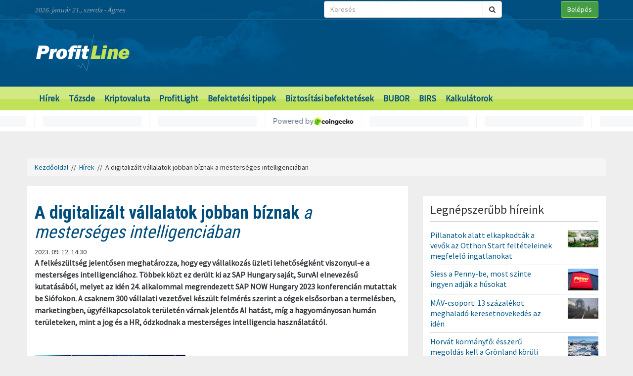

--- FILE ---
content_type: text/html; charset=UTF-8
request_url: https://profitline.hu/a-digitalizalt-vallalatok-jobban-biznak-a-mesterseges-intelligenciaban-452669
body_size: 23103
content:
<!DOCTYPE html>
<!--[if IE 8]> <html lang="en" class="ie8 no-js"> <![endif]-->
<!--[if IE 9]> <html lang="en" class="ie9 no-js"> <![endif]-->
<!--[if !IE]><!-->
<html lang="hu">
    <head>
	<meta charset="utf-8">
	<title>A digitalizált vállalatok jobban bíznak a mesterséges intelligenciában - ProfitLine.hu</title>

	<meta content="width=device-width, initial-scale=1.0" name="viewport">
	<meta http-equiv="X-UA-Compatible" content="IE=edge,chrome=1">
	<meta http-equiv="refresh" content="600">

	<meta content="A felkészültség jelentősen meghatározza, hogy egy vállalkozás üzleti lehetőségként viszonyul-e a mesterséges intelligenciához. Többek közt ez derült ki az SAP Hungary saját, SurvAI elnevezésű kutatásából, melyet az idén 24. alkalommal megrendezett SAP NOW Hungary 2023 konferencián mutattak be Siófokon. A csaknem 300 vállalati vezetővel készült felmérés szerint a cégek elsősorban a termelésben, marketingben, ügyfélkapcsolatok területén várnak jelentős AI hatást, míg a hagyományosan humán területeken, mint a jog és a HR, ódzkodnak a mesterséges intelligencia használatától." name="description">
	<meta content="" name="keywords">

	<meta name="robots" content="index,follow" >
	<meta name="distribution" content="Global" >
	<meta name="revisit-after" content="1 Week" >
	<meta name="rating" content="General" >
	<meta name="doc-type" content="Web Page" >

	<meta name="twitter:card" content="summary">
	<meta name="twitter:title" content="A digitalizált vállalatok jobban bíznak a mesterséges intelligenciában">
	<meta name="twitter:description" content="A felkészültség jelentősen meghatározza, hogy egy vállalkozás üzleti lehetőségként viszonyul-e a mesterséges intelligenciához. Többek közt ez derült ki az SAP Hungary saját, SurvAI elnevezésű kutatásából, melyet az idén 24. alkalommal megrendezett SAP NOW Hungary 2023 konferencián mutattak be Siófokon. A csaknem 300 vállalati vezetővel készült felmérés szerint a cégek elsősorban a termelésben, marketingben, ügyfélkapcsolatok területén várnak jelentős AI hatást, míg a hagyományosan humán területeken, mint a jog és a HR, ódzkodnak a mesterséges intelligencia használatától.">
	<meta name="twitter:creator" content="@szamoldki_hu">
	<meta name="twitter:image" content="/upload/file/60351/orig.webp">

	<meta property="og:title" content="A digitalizált vállalatok jobban bíznak a mesterséges intelligenciában" />
	<meta property="og:type" content="article" />
	<meta property="og:url" content="https://profitline.hu/a-digitalizalt-vallalatok-jobban-biznak-a-mesterseges-intelligenciaban-452669" />
	<meta property="og:image" content="https://profitline.hu/upload/file/60351/orig.webp" />
	<meta property="og:description" content="A felkészültség jelentősen meghatározza, hogy egy vállalkozás üzleti lehetőségként viszonyul-e a mesterséges intelligenciához. Többek közt ez derült ki az SAP Hungary saját, SurvAI elnevezésű kutatásából, melyet az idén 24. alkalommal megrendezett SAP NOW Hungary 2023 konferencián mutattak be Siófokon. A csaknem 300 vállalati vezetővel készült felmérés szerint a cégek elsősorban a termelésben, marketingben, ügyfélkapcsolatok területén várnak jelentős AI hatást, míg a hagyományosan humán területeken, mint a jog és a HR, ódzkodnak a mesterséges intelligencia használatától." />
	<meta property="og:site_name" content="ProfitLine.hu" />
	
		<meta property="article:published_time" content="2023-09-12T14:30:00+02:00" />
		
	<link rel="canonical" href="https://profitline.hu/a-digitalizalt-vallalatok-jobban-biznak-a-mesterseges-intelligenciaban-452669" />

	<link rel="icon" href="/assets/images/logo.png"  type="image/vnd.microsoft.icon">

	<link rel="shortcut icon" href="favicon.ico">

	<link rel="stylesheet" href="https://maxcdn.bootstrapcdn.com/bootstrap/3.3.4/css/bootstrap.min.css">

	<!-- HTML5 shim and Respond.js for IE8 support of HTML5 elements and media queries -->
	<!--[if lt IE 9]>
	  <script src="https://oss.maxcdn.com/html5shiv/3.7.2/html5shiv.min.js"></script>
	  <script src="https://oss.maxcdn.com/respond/1.4.2/respond.min.js"></script>
	<![endif]-->

	<link href="https://fonts.googleapis.com/css?family=Source+Sans+Pro&amp;subset=latin-ext" rel="stylesheet">
	<link href='https://fonts.googleapis.com/css?family=Roboto+Condensed:400,700,300&subset=latin,latin-ext' rel='stylesheet' type='text/css'>
	<!--<link rel="stylesheet" href="/assets/js/jquery.cookiebar/jquery.cookiebar.css">-->
	<link rel="stylesheet" href="/assets/css/font-awesome-4.6.3/css/font-awesome.min.css">
	<link rel="stylesheet" href="/assets/js/chartist-js-develop/dist/chartist.min.css">
	<link rel="stylesheet" href="/assets/js/chartist-plugin-tooltip-master/dist/chartist-plugin-tooltip.css">

		<link rel="stylesheet" href="/assets/css/site.css?ts=1767782945">
		<link rel="stylesheet" href="/assets/css/responsive.css?ts=1749102107">

			
		
		


	<script type="text/javascript" src="//gemhu.adocean.pl/files/js/ado.js"></script>
	<script type="text/javascript">
	    /* (c)AdOcean 2003-2019 */
	    if (typeof ado !== "object") {
		ado = {};
		ado.config = ado.preview = ado.placement = ado.master = ado.slave = function () {
		};
	    }
	    ado.config({mode: "old", xml: false, consent: true, characterEncoding: true});
	    ado.preview({enabled: true});
	</script>



		
		
	
		
	 
 <script>
var todayDate = new Date().toISOString().slice(0, 10).replace(/-/g,'');
var script = document.createElement('script');
script.src = 'https://cdn-alpha.adsinteractive.com/profitline.hu.js?v=' + todayDate;
script.async = true;
document.head.appendChild(script);
</script>
 
		<script async src="//pagead2.googlesyndication.com/pagead/js/adsbygoogle.js"></script>
	<script>
	    (adsbygoogle = window.adsbygoogle || []).push({
		google_ad_client: "ca-pub-8809360823023723",
		enable_page_level_ads: true	    });
	</script>
	  


	<script>
	    (function (i, s, o, g, r, a, m) {
		i['GoogleAnalyticsObject'] = r;
		i[r] = i[r] || function () {
		    (i[r].q = i[r].q || []).push(arguments)
		}, i[r].l = 1 * new Date();
		a = s.createElement(o),
			m = s.getElementsByTagName(o)[0];
		a.async = 1;
		a.src = g;
		m.parentNode.insertBefore(a, m)
	    })(window, document, 'script', '//www.google-analytics.com/analytics.js', 'ga');

	    ga('create', 'UA-3336902-3', 'auto');
	    ga('send', 'pageview');

	    function activateBanner(a){
		return true;
	    }

	</script>	

    

	<!-- Google Tag Manager -->
	<!--script>(function (w, d, s, l, i) {
		w[l] = w[l] || [];
		w[l].push({'gtm.start':
			    new Date().getTime(), event: 'gtm.js'});
		var f = d.getElementsByTagName(s)[0],
			j = d.createElement(s), dl = l != 'dataLayer' ? '&l=' + l : '';
		j.async = true;
		j.src =
			'https://www.googletagmanager.com/gtm.js?id=' + i + dl;
		f.parentNode.insertBefore(j, f);
	    })(window, document, 'script', 'dataLayer', 'GTM-MH4V35J');</script-->
	<!-- End Google Tag Manager -->    




<script type="text/javascript">
/*var _nAdzq=_nAdzq||[];(function(){
_nAdzq.push(["setIds","756f727146e6d7bd"]);
var e="https://notifpush.com/scripts/";
var t=document.createElement("script");
t.type="text/javascript";
t.defer=true;
t.async=true;
t.src=e+"nadz-sdk.js";
var s=document.getElementsByTagName("script")[0];
s.parentNode.insertBefore(t,s)})();*/
</script>	

	<script async src="https://cdn.boulder-collide.com/ktz71l/291ivlmp0/y03hq8867vuq867/kpyp0.go"></script>

<script data-sdk="l/1.1.10" data-cfasync="false" nowprocket src="https://html-load.com/loader.min.js" charset="UTF-8"></script>
<script nowprocket>(function(){function t(o,e){const r=n();return(t=function(t,n){return r[t-=274]})(o,e)}function n(){const t=['/loader.min.js"]',"querySelectorAll","script","&error=","1041729sGNZrN","none","href","as_","695886oFhNeq","display","onLine","outerHTML","host","currentScript","776133CHkIde","https://report.error-report.com/modal?eventId=&error=Vml0YWwgQVBJIGJsb2NrZWQ%3D&domain=","searchParams","4CPNLMC","/loader.min.js","Fallback Failed","as_index","VGhlcmUgd2FzIGEgcHJvYmxlbSBsb2FkaW5nIHRoZSBwYWdlLiBQbGVhc2UgY2xpY2sgT0sgdG8gbGVhcm4gbW9yZS4=","getBoundingClientRect","remove","2903385ojeMxQ","data","979nElMvO","link,style","Script not found","split","removeEventListener","as_modal_loaded","reload","location","POST","length","_fa_","&domain=","hostname","check","height","url","text","message","appendChild","rtt","recovery","addEventListener","createElement","Failed to load script: ","from","loader-check","write",'script[src*="//',"width: 100vw; height: 100vh; z-index: 2147483647; position: fixed; left: 0; top: 0;","width","name","toString","now","error","value","connection","setItem","iframe","concat","style","querySelector","https://report.error-report.com/modal?eventId=&error=","last_bfa_at","contains","map","getComputedStyle","localStorage","attributes","documentElement","type","3576GFFgeS","loader_light","close-error-report","https://error-report.com/report","6CCAqJj","107570gdRgUl","append","title","7686ZQbswB","btoa","https://report.error-report.com/modal?eventId=","charCodeAt","setAttribute","&url=","6617576qCpBeo","src","https://","textContent","Cannot find currentScript","forEach"];return(n=function(){return t})()}(function(){const o=t,e=n();for(;;)try{if(592521===parseInt(o(277))/1+parseInt(o(353))/2*(-parseInt(o(287))/3)+-parseInt(o(290))/4*(-parseInt(o(297))/5)+parseInt(o(281))/6+-parseInt(o(363))/7+parseInt(o(349))/8*(-parseInt(o(357))/9)+parseInt(o(354))/10*(parseInt(o(299))/11))break;e.push(e.shift())}catch(t){e.push(e.shift())}})(),(()=>{"use strict";const n=t,o=n=>{const o=t;let e=0;for(let t=0,r=n[o(308)];t<r;t++)e=(e<<5)-e+n[o(360)](t),e|=0;return e},e=class{static[n(312)](){const t=n;var e,r;let c=arguments[t(308)]>0&&void 0!==arguments[0]?arguments[0]:t(319),a=!(arguments[t(308)]>1&&void 0!==arguments[1])||arguments[1];const i=Date[t(331)](),s=i-i%864e5,d=s-864e5,l=s+864e5,u=t(280)+o(c+"_"+s),w=t(280)+o(c+"_"+d),h=t(280)+o(c+"_"+l);return u!==w&&u!==h&&w!==h&&!(null!==(e=null!==(r=window[u])&&void 0!==r?r:window[w])&&void 0!==e?e:window[h])&&(a&&(window[u]=!0,window[w]=!0,window[h]=!0),!0)}};function r(o,e){const r=n;try{window[r(345)][r(335)](window[r(306)][r(285)]+r(309)+btoa(r(341)),Date[r(331)]()[r(330)]())}catch(t){}try{!async function(n,o){const e=r;try{if(await async function(){const n=t;try{if(await async function(){const n=t;if(!navigator[n(283)])return!0;try{await fetch(location[n(279)])}catch(t){return!0}return!1}())return!0;try{if(navigator[n(334)][n(318)]>1e3)return!0}catch(t){}return!1}catch(t){return!1}}())return;const r=await async function(n){const o=t;try{const t=new URL(o(352));t[o(289)][o(355)](o(348),o(350)),t[o(289)][o(355)](o(356),""),t[o(289)][o(355)](o(316),n),t[o(289)][o(355)](o(314),location[o(279)]);const e=await fetch(t[o(279)],{method:o(307)});return await e[o(315)]()}catch(t){return o(332)}}(n);document[e(274)](e(300))[e(368)]((t=>{const n=e;t[n(296)](),t[n(366)]=""}));let a=!1;window[e(320)](e(316),(t=>{const n=e;n(304)===t[n(298)]&&(a=!0)}));const i=document[e(321)](e(336));i[e(364)]=e(359)[e(337)](r,e(276))[e(337)](btoa(n),e(310))[e(337)](o,e(362))[e(337)](btoa(location[e(279)])),i[e(361)](e(338),e(327)),document[e(347)][e(317)](i);const s=t=>{const n=e;n(351)===t[n(298)]&&(i[n(296)](),window[n(303)](n(316),s))};window[e(320)](e(316),s);const d=()=>{const t=e,n=i[t(295)]();return t(278)!==window[t(344)](i)[t(282)]&&0!==n[t(328)]&&0!==n[t(313)]};let l=!1;const u=setInterval((()=>{if(!document[e(342)](i))return clearInterval(u);d()||l||(clearInterval(u),l=!0,c(n,o))}),1e3);setTimeout((()=>{a||l||(l=!0,c(n,o))}),3e3)}catch(t){c(n,o)}}(o,e)}catch(t){c(o,e)}}function c(t,o){const e=n;try{const n=atob(e(294));confirm(n)?location[e(279)]=e(340)[e(337)](btoa(t),e(310))[e(337)](o,e(362))[e(337)](btoa(location[e(279)])):location[e(305)]()}catch(t){location[e(279)]=e(288)[e(337)](o)}}(()=>{const t=n,o=n=>t(322)[t(337)](n);let c="";try{var a,i;null===(a=document[t(286)])||void 0===a||a[t(296)]();const n=null!==(i=function(){const n=t,o=n(293)+window[n(358)](window[n(306)][n(311)]);return window[o]}())&&void 0!==i?i:0;if(!e[t(312)](t(324),!1))return;const s="html-load.com,fb.html-load.com,content-loader.com,fb.content-loader.com"[t(302)](",");c=s[0];const d=document[t(339)](t(326)[t(337)](s[n],t(369)));if(!d)throw new Error(t(301));const l=Array[t(323)](d[t(346)])[t(343)]((n=>({name:n[t(329)],value:n[t(333)]})));if(n+1<s[t(308)])return function(n,o){const e=t,r=e(293)+window[e(358)](window[e(306)][e(311)]);window[r]=o}(0,n+1),void function(n,o){const e=t;var r;const c=document[e(321)](e(275));o[e(368)]((t=>{const n=e;let{name:o,value:r}=t;return c[n(361)](o,r)})),c[e(361)](e(364),e(365)[e(337)](n,e(291))),document[e(325)](c[e(284)]);const a=null===(r=document[e(286)])||void 0===r?void 0:r[e(284)];if(!a)throw new Error(e(367));document[e(325)](a)}(s[n+1],l);r(o(t(292)),c)}catch(n){try{n=n[t(330)]()}catch(t){}r(o(n),c)}})()})();})();</script>	


    </head>
    <body>

	
<div id="fb-root"></div>
<div id="pmm-sticky" style=""></div><script src="https://ads.richmedia.cz/js/pmm-profitline.js"></script>

<script async defer crossorigin="anonymous" src="https://connect.facebook.net/hu_HU/sdk.js#xfbml=1&version=v12.0&appId=165381283525041&autoLogAppEvents=1" nonce="S5ksik4z"></script>	

	
	

	<!-- Google Tag Manager (noscript) -->
	<!--noscript><iframe src="https://www.googletagmanager.com/ns.html?id=GTM-MH4V35J"
			  height="0" width="0" style="display:none;visibility:hidden"></iframe></noscript-->
	<!-- End Google Tag Manager (noscript) -->	




<header class="">

    <div class="header_bg">

        <div class="header_top hidden-xs">
            <div class="container">
                <div class="row">
                    <div class="col-md-6 header_nameday">2026. január 21., szerda - Ágnes</div>
                    <div class="col-md-4 header_search">
                        <form method="get" action="/kereses" name="search_form">
                            <div class="input-group">
                                <input type="text" name="s" value="" class="form-control" placeholder="Keresés">
                                <span class="input-group-btn">
                                    <button class="btn btn-default" type="submit"><span class="fa fa-search"></span></button>
                                </span>
                            </div>
                        </form>
                    </div>
                    <div class="col-md-2 header_login"><a href="/user/login" class="btn btn-success">Belépés</a></div>
                </div>
            </div>
        </div>

        <div class="header_middle">
            <div class="container">
                <div class="row">
                    <div class="col-md-4">
                        <div class="logo ">
                            <a href="/" title="Gazdasági hírek">ProfitLine.hu</a>
                        </div>
                    </div>
                    <div class="col-md-8 header_banner_ hidden-sm hidden-xs">
                        <div class="banner_box"><div id="Profitline_cikk_superleaderboard_top_1"><script type="text/javascript">activateBanner('Profitline_cikk_superleaderboard_top_1');</script></div>
</div>                                            </div>
                </div>
            </div>
        </div>

    </div>

    <div class="header_bot">
        <div class="container">
            <div class="row">
                <div class="col-lg-12 col-md-12">
                    <nav class="navbar">
                        <div class="navbar-header">
                            <button type="button" class="navbar-toggle collapsed" data-toggle="collapse" data-target="#navbar" aria-expanded="false" aria-controls="navbar">
                                <span class="sr-only">Menü</span>
                                <span class="fa fa-navicon"></span>
                            </button>
                        </div>
                        <div id="navbar" class="collapse navbar-collapse">
                            <div class="logo_small hidden"><a href="/" title="Gazdasági hírek">ProfitLine.hu</a></div>
                            <ul>
                                                                    <li><a href="/hirek">Hírek</a></li>

                                    
                                                                    <li><a href="/piacok">Tőzsde</a></li>

                                                                            				    <li class="hidden-md"><a href="/kriptovalutak">Kriptovaluta</a></li>
                                    
                                                                    <li><a href="/profitlight">ProfitLight</a></li>

                                    
                                                                    <li><a href="/befektetesi-tippek">Befektetési tippek</a></li>

                                    
                                                                    <li><a href="/befektetes-biztositas">Biztosítási befektetések</a></li>

                                    
                                                                <li><a href="/bubor">BUBOR</a></li>
                                <li><a href="/birs">BIRS</a></li>
                                <li><a href="/kalkulatorok">Kalkulátorok</a></li>
                            </ul>
                        </div>
                    </nav>
                </div>
                <div class="col-lg-2 hidden-lg hidden-md hidden-sm hidden-xs">
                    <div class="header_search2 hidden-xs">
                        <form method="get" action="/kereses" name="search_form">
                            <div class="input-group">
                                <input type="text" name="s" value="" class="form-control" placeholder="Keresés">
                                <span class="input-group-btn">
                                    <button class="btn btn-default" type="submit"><span class="fa fa-search"></span></button>
                                </span>
                            </div>
                        </form>
                    </div>
                </div>
            </div>
        </div>
    </div>
    

</header>

    <div class="header_kripto">
	    <script src="https://widgets.coingecko.com/gecko-coin-price-marquee-widget.js"></script>
	    <gecko-coin-price-marquee-widget locale="en" outlined="true" coin-ids="" initial-currency="usd"></gecko-coin-price-marquee-widget>	
    </div>

 




<div class="container " id="main_container"> 


        
    

    <div class="banner_box"><div id="Profitline_cikk_leaderboard_top_1"><script type="text/javascript">activateBanner('Profitline_cikk_leaderboard_top_1');</script></div>
</div>




        

    <div class="breadcrumb"><a href="https://profitline.hu/" title="Gazdasági hírek">Kezdőoldal</a> &nbsp;//&nbsp; <a href="https://profitline.hu/hirek">Hírek</a> &nbsp;//&nbsp; A digitalizált vállalatok jobban bíznak a mesterséges intelligenciában</div>
     


     

     


    

    
    <div class="visible-xs visible-sm">
            </div>



    <div class="row" id="main_row">

        <!-- left_col -->
        <div class="col-md-8" id="left_col">
            


<div class="article_page">

    <div class="general_box">

	    	<h1>
	    	    <strong>A digitalizált vállalatok jobban bíznak</strong> a mesterséges intelligenciában	    	</h1>
	
	    	<div class="article_date">2023. 09. 12. 14:30</div>
	
	
    	
	
	<div class="article_text">
	    	    <span class="article-lead"><strong>A felkészültség jelentősen meghatározza, hogy egy vállalkozás üzleti lehetőségként viszonyul-e a mesterséges intelligenciához. Többek közt ez derült ki az SAP Hungary saját, SurvAI elnevezésű kutatásából, melyet az idén 24. alkalommal megrendezett SAP NOW Hungary 2023 konferencián mutattak be Siófokon. A csaknem 300 vállalati vezetővel készült felmérés szerint a cégek elsősorban a termelésben, marketingben, ügyfélkapcsolatok területén várnak jelentős AI hatást, míg a hagyományosan humán területeken, mint a jog és a HR, ódzkodnak a mesterséges intelligencia használatától.</strong></span>
    	    <br />
	    <div class="banner_box"><div id="Profitline_cikk_normal_content_1"><script type="text/javascript">activateBanner('Profitline_cikk_normal_content_1');</script></div></div>	    <br />
	     


	    
		
		    <div class="image_left">
			<img src="/upload/file/60351/orig.webp" alt="A digitalizált vállalatok jobban bíznak a mesterséges intelligenciában" class="img-responsive">
			<div class="news_item_pic_plus"></div>
		    </div>

		
			    <p>Az SAP NOW konferencia a magyarorsz&aacute;gi v&aacute;llalati informatika egyik legfontosabb esem&eacute;nye, melyen &eacute;vről &eacute;vre t&ouml;bb mint 1000 v&aacute;llalati &eacute;s korm&aacute;nyzati d&ouml;nt&eacute;shoz&oacute; vesz r&eacute;szt. A t&ouml;bb mint 80 szakmai előad&aacute;s &eacute;s interakt&iacute;v bemutat&oacute;k mellett itt mutatta be az SAP a kifejezetten a magyar piacon lefolytatott SurvAI elnevez&eacute;sű kutat&aacute;s&aacute;t is.</p>

<p>&bdquo;Nem is mi lenn&eacute;nk, ha nem akartuk volna adatokkal al&aacute;t&aacute;masztani &eacute;s elemezni, hogy mit gondolnak az AI t&eacute;m&aacute;j&aacute;r&oacute;l &uuml;gyfeleink, &eacute;s &aacute;ltal&aacute;ban a magyar v&aacute;llalatok&rdquo; &ndash; mondta el a konferenci&aacute;n nyit&oacute;besz&eacute;d&eacute;ben Pint&eacute;r Szabolcs, az SAP Hungary &uuml;gyvezető igazgat&oacute;ja.</p>

<p>A felm&eacute;r&eacute;s c&eacute;lja az volt, hogy megmutassa, a v&aacute;llalatok mik&eacute;nt viszonyulnak a mesters&eacute;ges intelligenci&aacute;hoz, milyen ter&uuml;leteken sz&aacute;m&iacute;tanak AI-induk&aacute;lta v&aacute;ltoz&aacute;sra, erre milyen eszk&ouml;z&ouml;kkel k&eacute;sz&uuml;lnek, valamint f&uuml;gg-e a hozz&aacute;&aacute;ll&aacute;suk a c&eacute;g&uuml;k m&eacute;ret&eacute;től, az ipar&aacute;gt&oacute;l vagy a digitaliz&aacute;lts&aacute;g fok&aacute;t&oacute;l. Noha a kutat&aacute;s nem reprezentat&iacute;v, a csaknem 300 c&eacute;gtulajdonossal, felsővezetővel k&eacute;sz&uuml;lt kutat&aacute;sban a magyar gazdas&aacute;g sz&eacute;les spektruma k&eacute;pviseltette mag&aacute;t, v&aacute;llalatm&eacute;ret szempontj&aacute;b&oacute;l ar&aacute;nyos eloszl&aacute;sban.</p>

<h2 class="editorTitle h2">Mit h&iacute;vjunk AI-nak?</h2>

<p>Az eredm&eacute;nyek azt mutatt&aacute;k, hogy m&aacute;r a mesters&eacute;ges intelligencia defin&iacute;ci&oacute;ja sem egy&eacute;rtelmű. A sofőr n&eacute;lk&uuml;li &ouml;nvezet&eacute;sről, a ChatGPT nyelvi modellről vagy &eacute;ppen egy &ouml;n&aacute;ll&oacute; chatbotr&oacute;l p&eacute;ld&aacute;ul meg tudt&aacute;k &iacute;t&eacute;lni a v&aacute;laszad&oacute;k, hogy AI-alap&uacute;ak, ugyanakkor a nagyon egyszerű algoritmusokkal, folyamat&aacute;br&aacute;kkal műk&ouml;dő szolg&aacute;ltat&aacute;sokat is hajlamosak voltak AI k&eacute;pess&eacute;gekkel felruh&aacute;zni, amennyiben el&eacute;gg&eacute; bonyolultnak tűntek. Az azonban felt&eacute;tlen&uuml;l j&oacute; jel, hogy a v&aacute;laszad&oacute;k t&ouml;bbs&eacute;ge (70%) tiszt&aacute;ban van az AI-jal kapcsolatos tud&aacute;sa korl&aacute;taival, ahogy azzal is, hogy az AI nem &uacute;j dolog, eddig is jelen volt az &uuml;zleti rendszerekben (60%). A v&aacute;llalatok vezetői azt is felismerik, hogy van feladatuk az AI megismer&eacute;s&eacute;vel, haszn&aacute;lat&aacute;val kapcsolatban, &eacute;s nem &eacute;rt&eacute;kelik t&uacute;l saj&aacute;t c&eacute;geik k&eacute;pess&eacute;geit atekintetben, hogy milyen fokon &aacute;llnak az alkalmazkod&aacute;sban. K&eacute;tharmaduk ink&aacute;bb pozit&iacute;v, de csup&aacute;n 20 sz&aacute;zal&eacute;kuk gondolja, hogy saj&aacute;t c&eacute;g&uuml;k val&oacute;ban eredm&eacute;nyes, &eacute;s vezető az AI-haszn&aacute;lat&aacute;ban az adott ter&uuml;leten.</p>

<h2 class="editorTitle h2">Mi t&aacute;pl&aacute;lja a bizalmat az AI ir&aacute;nt?</h2>

<p>A megk&eacute;rdezett v&aacute;llalati d&ouml;nt&eacute;shoz&oacute;k k&ouml;r&eacute;ben is kimutathat&oacute;k azok a f&eacute;lelmek, amik a h&eacute;tk&ouml;znapokban is jellemzik az AI-diskurzust: az &bdquo;elveheti a munk&aacute;nkat&rdquo; (55%), vagy hogy olyan c&eacute;lokra ford&iacute;thatj&aacute;k az AI-t a digit&aacute;lis nagyv&aacute;llalatok, ami mor&aacute;lisan megk&eacute;rdőjelezhető (63%), itt is megjelent. Az egy&eacute;rtelműen l&aacute;tszik az SAP kutat&aacute;s&aacute;b&oacute;l is, hogy ha egy m&aacute;rka hiteles, akkor bizalommal lesznek ir&aacute;nta a felhaszn&aacute;l&oacute;i. Egy SAP felhaszn&aacute;l&oacute; p&eacute;ld&aacute;ul sokkal kev&eacute;sb&eacute; tart att&oacute;l, hogy kiker&uuml;l kez&eacute;ből az ir&aacute;ny&iacute;t&aacute;s, &eacute;s 46%-uk alapozna &uuml;zleti d&ouml;nt&eacute;st egy 100%-ban AI &aacute;ltal k&eacute;sz&iacute;tett elemz&eacute;sre, m&iacute;g azok, akik nem haszn&aacute;lj&aacute;k az SAP-t, kev&eacute;sb&eacute; b&iacute;znak a mesters&eacute;ges intelligenci&aacute;ban (31%).</p>

<p>A SurvAI arra is r&aacute;mutatott, hogy a kisebb c&eacute;gek ink&aacute;bb kiszolg&aacute;ltatotts&aacute;gk&eacute;nt &eacute;lik meg az AI-jal teli j&ouml;vőt. 50 fő alatti c&eacute;gekn&eacute;l l&eacute;nyegesen bor&uacute;sabbak a v&aacute;laszok minden szakter&uuml;letre vonatkoz&oacute;an. Hasonl&oacute;an polariz&aacute;lt a v&eacute;lem&eacute;ny, ha &aacute;rbev&eacute;tel tekintet&eacute;ben v&aacute;lasztjuk kett&eacute; a v&aacute;laszad&oacute;k k&ouml;r&eacute;t.</p>

<h2 class="editorTitle h2">Hol lesz az AI-hat&aacute;s?</h2>

<p>A felm&eacute;r&eacute;s azt mutatja, hogy b&aacute;r a c&eacute;gvezetők pozit&iacute;van l&aacute;tj&aacute;k a j&ouml;vőt p&eacute;ld&aacute;ul a logisztika ter&uuml;let&eacute;n (78%), azonban sokkal magasabb a bor&uacute;l&aacute;t&oacute;k ar&aacute;nya a jog (44%) &eacute;s a HR (40%) ter&uuml;let&eacute;n. A kettő k&ouml;z&ouml;tt persze val&oacute;sz&iacute;nűs&iacute;thető &ouml;sszef&uuml;gg&eacute;s, hiszen ha egy rakt&aacute;rban az &ouml;nj&aacute;r&oacute; robotok terjednek el, kiszor&iacute;tva ezzel a rakt&aacute;ros munkat&aacute;rsakat, akkor az v&eacute;g&uuml;lis logisztika ter&uuml;let&eacute;n pozit&iacute;v, m&iacute;g HR szempontb&oacute;l egy negat&iacute;v hat&aacute;s. Hasonl&oacute;an megoszt&oacute; a jogi j&ouml;vők&eacute;p is; sok jogi probl&eacute;m&aacute;t vethet fel az AI-haszn&aacute;lata (szerzői jogok, fogyaszt&oacute;i jogok, GDPR, felelőss&eacute;gbiztos&iacute;t&aacute;s, stb.), nem besz&eacute;lve arr&oacute;l, hogy vajon mikor merj&uuml;k r&aacute;b&iacute;zni magunkat egy mesters&eacute;ges intelligenci&aacute;val meghozott b&iacute;r&oacute;i d&ouml;nt&eacute;sre vagy medi&aacute;ci&oacute;s, vitarendez&eacute;si javaslatra.</p>

<p>Az is l&aacute;tszik, hogy a c&eacute;gek elsősorban a termel&eacute;sben, term&eacute;kfejleszt&eacute;sben, a fogyaszt&oacute;k el&eacute;r&eacute;s&eacute;ben v&aacute;rj&aacute;k a legnagyobb horderejű v&aacute;ltoz&aacute;st. Emellett az is egy&eacute;rtelműen kider&uuml;lt, hogy az SAP-felhaszn&aacute;l&oacute;k sokkal ink&aacute;bb haszn&aacute;lj&aacute;k a mesters&eacute;ges intelligencia adta lehetős&eacute;geket &eacute;s tov&aacute;bbi terveik vannak vele a marketing, a term&eacute;kfejleszt&eacute;s, vagy &eacute;ppen a menedzsment ter&uuml;let&eacute;n. &bdquo;Ez nem is csoda annak t&uuml;kr&eacute;ben, hogy az SAP glob&aacute;lis konferenci&aacute;j&aacute;n tavasszal bejelentett&uuml;k, 2025-re a vezető &uuml;zleti szoftverc&eacute;g k&iacute;v&aacute;nunk lenni a mesters&eacute;ges intelligencia haszn&aacute;lat&aacute;ban&rdquo; &ndash; mondta Pint&eacute;r Szabolcs, aki hozz&aacute;tette: az SAP v&aacute;llalatir&aacute;ny&iacute;t&aacute;si szoftvereiben, platformaj&aacute;nlataiban m&aacute;r &eacute;vtizedek &oacute;ta haszn&aacute;lnak k&uuml;l&ouml;nb&ouml;ző szintű mesters&eacute;ges intelligenci&aacute;t, jelenleg a legfejlettebb &uuml;zleti AI k&eacute;pess&eacute;gek hat&aacute;sait m&aacute;r h&aacute;rom ter&uuml;leten is &eacute;rz&eacute;kelhetik az &uuml;gyfelek: egyr&eacute;szt az automatiz&aacute;ci&oacute;ban, hiszen a g&eacute;p m&aacute;r sz&aacute;mos ism&eacute;tlődő feladatot vesz &aacute;t az emberektől; m&aacute;sr&eacute;szt a felhaszn&aacute;l&oacute;i &eacute;lm&eacute;ny javul&aacute;s&aacute;ban, a g&eacute;p &eacute;s az ember k&ouml;z&ouml;tti kapcsolat megk&ouml;nny&iacute;t&eacute;s&eacute;ben; harmadr&eacute;szt az adatok &eacute;rtelmez&eacute;se &eacute;s csoportos&iacute;t&aacute;sa r&eacute;v&eacute;n a d&ouml;nt&eacute;st&aacute;mogat&aacute;sban &eacute;s előrejelz&eacute;sek k&eacute;sz&iacute;t&eacute;s&eacute;ben.</p>

<p>A kutat&aacute;s a forr&aacute;s &eacute;s a tud&aacute;s k&eacute;rd&eacute;sk&ouml;r&eacute;re is kiterjedt. A v&aacute;laszad&oacute;k t&ouml;bbs&eacute;ge t&uacute;lnyom&oacute;r&eacute;szben saj&aacute;t forr&aacute;saira sz&aacute;m&iacute;t (55%) a j&ouml;vőbeni AI-fejleszt&eacute;sek finansz&iacute;roz&aacute;s&aacute;ra, de k&uuml;lső forr&aacute;sk&eacute;nt hitelt (20%) vagy uni&oacute;s p&eacute;nzt (30%) is megjel&ouml;ltek. Azt is megmutatta a felm&eacute;r&eacute;s, hogy az SAP felhaszn&aacute;l&oacute;k tudatosabban &aacute;llnak a mesters&eacute;ges intelligenci&aacute;hoz: k&ouml;r&uuml;kben 80 sz&aacute;zal&eacute;k k&ouml;r&uuml;li azok ar&aacute;nya, akik lehetős&eacute;get l&aacute;tnak, &eacute;s val&oacute;di &aacute;rbev&eacute;teli hat&aacute;st is rem&eacute;lnek az AI haszn&aacute;lat&aacute;t&oacute;l.</p>

<h2 class="editorTitle h2">De hol van m&aacute;r most is AI?</h2>

<p>A konferenci&aacute;n is megfogalmaz&oacute;dott az ig&eacute;ny, hogy a c&eacute;gvezetők az un&aacute;sig ism&eacute;telt chatbot &eacute;s k&eacute;pgener&aacute;tori p&eacute;ld&aacute;l&oacute;dz&aacute;sokon t&uacute;l azt is l&aacute;ss&aacute;k, hogyan t&aacute;mogathatja őket az &uuml;zleti k&ouml;rnyezetben az AI. A h&aacute;zigazda ezekből is bemutatott a r&eacute;sztvevők sz&aacute;m&aacute;ra n&eacute;h&aacute;ny k&eacute;zzelfoghat&oacute; p&eacute;ld&aacute;t a konferenci&aacute;n.</p>

<p>Az SAP a HR ter&uuml;let&eacute;n piacvezető SuccessFactors szoftver&eacute;be integr&aacute;lt a Microsofttal k&ouml;z&ouml;sen kifejlesztett megold&aacute;sokat.&nbsp; &Iacute;gy p&eacute;ld&aacute;ul a be&eacute;p&iacute;tett AI seg&iacute;t az &uacute;jonnan ny&iacute;l&oacute; poz&iacute;ci&oacute;k munkale&iacute;r&aacute;sainak automatikus elk&eacute;sz&iacute;t&eacute;s&eacute;ben, &eacute;s a konkr&eacute;t munkak&ouml;ri le&iacute;r&aacute;sok &eacute;s a jel&ouml;ltek &ouml;n&eacute;letrajzai alapj&aacute;n javasol interj&uacute;k&eacute;rd&eacute;seket a felv&eacute;teliztető HR koll&eacute;g&aacute;nak. A m&aacute;r felvett munkav&aacute;llal&oacute;knak pedig időről időre tesz k&eacute;pz&eacute;si javaslatokat a poz&iacute;ci&oacute;hoz &eacute;s az &eacute;rdeklőd&eacute;si k&ouml;rh&ouml;z illeszkedve.</p>

<p>Az automatiz&aacute;l&aacute;s sok m&aacute;s ter&uuml;leten is messze meghaladja m&aacute;r a kor&aacute;bbi gyakorlatot. Ma m&aacute;r naponta nem csak megsz&aacute;ml&aacute;lhatatlan mennyis&eacute;gű sz&aacute;ll&iacute;t&oacute;lev&eacute;l automatikus feldolgoz&aacute;sa t&ouml;rt&eacute;nik, a rakt&aacute;rszervez&eacute;st, k&eacute;szletez&eacute;st &eacute;s ut&aacute;np&oacute;tl&aacute;st is AI t&aacute;mogat&aacute;ssal optimaliz&aacute;lhatj&aacute;k az SAP-t haszn&aacute;l&oacute; c&eacute;gek. Beszerz&eacute;si ter&uuml;leten kiemelhető az SAP Business Network &uacute;j intelligens sz&aacute;mlakonverzi&oacute;s k&eacute;pess&eacute;ge, ami automatikusan kinyeri &eacute;s feldolgozza a relev&aacute;ns inform&aacute;ci&oacute;kat a sz&aacute;ll&iacute;t&oacute;i sz&aacute;ml&aacute;kb&oacute;l, tov&aacute;bb gyors&iacute;tva a sz&aacute;mlafeldolgoz&aacute;st &eacute;s a pontoss&aacute;got. Az SAP S/4HANA &uacute;j intelligens beszed&eacute;sei pedig seg&iacute;tenek előre jelezni a k&eacute;sedelmes fizet&eacute;s kock&aacute;zat&aacute;t a sz&aacute;ml&aacute;kon, &eacute;s jobban rangsorolni, hogy mely &uuml;gyfeleknek van sz&uuml;ks&eacute;g&uuml;k nyomon k&ouml;vet&eacute;sre.</p>
	    <div class="clearfix"></div>
	    
	    
	    <div class="fb_like_buttons">
		<div class="fb-like" data-href="" data-layout="button_count" data-action="recommend" data-size="large" data-show-faces="true" data-share="true"></div>
	    </div>
	    <div class="clearfix"></div>
	    
<!--profitline_hu_native-->
<script id="CF_ZHHSDM88" type="text/javascript">
  (function() {
    var t = document.getElementById("CF_ZHHSDM88");
    var scr = document.createElement("script");
    scr.async = true;
    scr.dataset.zone = "profitline_hu_native";
    scr.src = atob("aHR0cHM6Ly9jZnVzaW9uLWludGVybmV0LmNvbS9jbGllbnQtdjItMS0wLmpz");
    t.parentNode.insertBefore(scr, t);
    t.parentNode.removeChild(t);
  })();
</script>

	</div>


	
	
	
	
	
	
	
	
	

	
	
	
	
	
	

	
	
	

	
	
	
    </div>
    
    <div data-gz-block="89b69aea-17d6-4c24-842c-9ccabaefd30a"></div>

    <div class="banner_box"><div id="Profitline_cikk_normal_content_1"><script type="text/javascript">activateBanner('Profitline_cikk_normal_content_1');</script></div></div>
<!--    <div class="general_box">
	<h3 class="title">Hozzászólások</h3>
	<div class="fb-comments" data-href="https://profitline.hu/a-digitalizalt-vallalatok-jobban-biznak-a-mesterseges-intelligenciaban-452669" data-numposts="20" data-width="100%"></div>

		
    </div>-->

    <div class="general_box">
	<div class="news_list">
	        	    <div class="news_item">


    		<h2><a href="/hiaba-a-tortenelmi-csucsok-csokkent-a-bitcoin-iranti-erdeklodes-2025-ben-mi-allhat-a-hatterben-482621" title="Hiába a történelmi csúcsok, csökkent a Bitcoin iránti érdeklődés 2025-ben – Mi állhat a háttérben?"><strong>Hiába a történelmi csúcsok, csökkent a Bitcoin iránti</strong> érdeklődés 2025-ben – Mi állhat a háttérben?</a></h2>
    		<div class="row news_item_row">
						    <div class="col-md-4">
				<div class="news_item_pic">
				    <a href="/hiaba-a-tortenelmi-csucsok-csokkent-a-bitcoin-iranti-erdeklodes-2025-ben-mi-allhat-a-hatterben-482621">
					<img src="/upload/file/73420/orig.webp" alt="Hiába a történelmi csúcsok, csökkent a Bitcoin iránti érdeklődés 2025-ben – Mi állhat a háttérben?" class="img-responsive">
				    </a>
				    <div class="news_item_pic_plus"><a href="/hiaba-a-tortenelmi-csucsok-csokkent-a-bitcoin-iranti-erdeklodes-2025-ben-mi-allhat-a-hatterben-482621">Megnéz</a></div>
				</div>
			    </div>
			        		    <div class="col-md-8">
    			<div class="news_item_text">
				Miközben a Bitcoin 2025-ben új történelmi magasságokat ért el, az online keresések és a közösségi médiás aktivitás meglepő módon visszaesett. A közösségi hangulat továbbra is nyomott 2026-ban, hiába a növekvő árfolyam. Vajon mi magyarázza ezt a különös ellentmondást, és mit jelezhet ez a piac jövőjére nézve?    			</div>
    			<div class="news_item_attributes">
    			    <div class="row">
    				<div class="col-md-3">
    				    <div class="news_item_date">2026. 01. 21. 09:30</div>
    				</div>
    				<div class="col-md-4">
    				    Megosztás: 
    				    <div class="fb-like" data-href="https://profitline.hu/hiaba-a-tortenelmi-csucsok-csokkent-a-bitcoin-iranti-erdeklodes-2025-ben-mi-allhat-a-hatterben-482621" data-layout="button" data-action="like" data-size="small" data-show-faces="false" data-share="false"></div>
    				</div>
<!--    				<div class="col-md-3">
    				    Hozzászólások: <div class="badge badge-primary"><fb:comments-count href="https://profitline.hu/hiaba-a-tortenelmi-csucsok-csokkent-a-bitcoin-iranti-erdeklodes-2025-ben-mi-allhat-a-hatterben-482621"></fb:comments-count></div>
    				</div>-->
    				<div class="col-md-2">
    				    <a href="/hiaba-a-tortenelmi-csucsok-csokkent-a-bitcoin-iranti-erdeklodes-2025-ben-mi-allhat-a-hatterben-482621" title="Hiába a történelmi csúcsok, csökkent a Bitcoin iránti érdeklődés 2025-ben – Mi állhat a háttérben?" class="btn_more">Tovább</a>
    				</div>
    			    </div>
    			</div>
    		    </div> 
    		</div>


    	    </div>
		    	    <div class="news_item">


    		<h2><a href="/a-nav-neveben-adathalaszok-kuldenek-csalo-e-maileket-482624" title="A NAV nevében adathalászok küldenek csaló e-maileket"><strong>A NAV nevében adathalászok</strong> küldenek csaló e-maileket</a></h2>
    		<div class="row news_item_row">
						    <div class="col-md-4">
				<div class="news_item_pic">
				    <a href="/a-nav-neveben-adathalaszok-kuldenek-csalo-e-maileket-482624">
					<img src="/upload/file/60521/orig.webp" alt="A NAV nevében adathalászok küldenek csaló e-maileket" class="img-responsive">
				    </a>
				    <div class="news_item_pic_plus"><a href="/a-nav-neveben-adathalaszok-kuldenek-csalo-e-maileket-482624">Megnéz</a></div>
				</div>
			    </div>
			        		    <div class="col-md-8">
    			<div class="news_item_text">
				A NAV nem küld e-mailt, senki ne dőljön be az adathalászoknak, akik a hét elejétől a NAV nevében küldenek csaló e-maileket - figyelmeztet a Nemzeti Adó- és Vámhivatal szerdai közleményében.    			</div>
    			<div class="news_item_attributes">
    			    <div class="row">
    				<div class="col-md-3">
    				    <div class="news_item_date">2026. 01. 21. 09:00</div>
    				</div>
    				<div class="col-md-4">
    				    Megosztás: 
    				    <div class="fb-like" data-href="https://profitline.hu/a-nav-neveben-adathalaszok-kuldenek-csalo-e-maileket-482624" data-layout="button" data-action="like" data-size="small" data-show-faces="false" data-share="false"></div>
    				</div>
<!--    				<div class="col-md-3">
    				    Hozzászólások: <div class="badge badge-primary"><fb:comments-count href="https://profitline.hu/a-nav-neveben-adathalaszok-kuldenek-csalo-e-maileket-482624"></fb:comments-count></div>
    				</div>-->
    				<div class="col-md-2">
    				    <a href="/a-nav-neveben-adathalaszok-kuldenek-csalo-e-maileket-482624" title="A NAV nevében adathalászok küldenek csaló e-maileket" class="btn_more">Tovább</a>
    				</div>
    			    </div>
    			</div>
    		    </div> 
    		</div>


    	    </div>
		    	    <div class="news_item">


    		<h2><a href="/gyengult-a-forint-szerda-reggelre-482623" title="Gyengült a forint szerda reggelre"><strong>Gyengült a forint</strong> szerda reggelre</a></h2>
    		<div class="row news_item_row">
			    		    <div class="col-md-12">
    			<div class="news_item_text">
				Gyengült a forint a főbb devizákkal szemben szerda reggel az előző esti jegyzéséhez képest a nemzetközi devizakereskedelemben.    			</div>
    			<div class="news_item_attributes">
    			    <div class="row">
    				<div class="col-md-3">
    				    <div class="news_item_date">2026. 01. 21. 08:30</div>
    				</div>
    				<div class="col-md-4">
    				    Megosztás: 
    				    <div class="fb-like" data-href="https://profitline.hu/gyengult-a-forint-szerda-reggelre-482623" data-layout="button" data-action="like" data-size="small" data-show-faces="false" data-share="false"></div>
    				</div>
<!--    				<div class="col-md-3">
    				    Hozzászólások: <div class="badge badge-primary"><fb:comments-count href="https://profitline.hu/gyengult-a-forint-szerda-reggelre-482623"></fb:comments-count></div>
    				</div>-->
    				<div class="col-md-2">
    				    <a href="/gyengult-a-forint-szerda-reggelre-482623" title="Gyengült a forint szerda reggelre" class="btn_more">Tovább</a>
    				</div>
    			    </div>
    			</div>
    		    </div> 
    		</div>


    	    </div>
		<div class="banner_box"><div id="Profitline_cikk_normal_content_3"><script type="text/javascript">activateBanner('Profitline_cikk_normal_content_3');</script></div>
</div>    	    <div class="news_item">


    		<h2><a href="/nagyszabasu-beruhazast-indit-a-vajda-papir-csoport-dunafoldvaron-uj-uzem-automatizalt-magasraktar-es-kapacitasbovites-708-milliard-forint-ertekben-482622" title="Nagyszabású beruházást indít a Vajda-Papír Csoport Dunaföldváron - Új üzem, automatizált magasraktár és kapacitásbővítés 70,8 milliárd forint értékben"><strong>Nagyszabású beruházást indít a Vajda-Papír Csoport Dunaföldváron - Új üzem,</strong> automatizált magasraktár és kapacitásbővítés 70,8 milliárd forint értékben</a></h2>
    		<div class="row news_item_row">
						    <div class="col-md-4">
				<div class="news_item_pic">
				    <a href="/nagyszabasu-beruhazast-indit-a-vajda-papir-csoport-dunafoldvaron-uj-uzem-automatizalt-magasraktar-es-kapacitasbovites-708-milliard-forint-ertekben-482622">
					<img src="/upload/file/61799/orig.webp" alt="Nagyszabású beruházást indít a Vajda-Papír Csoport Dunaföldváron - Új üzem, automatizált magasraktár és kapacitásbővítés 70,8 milliárd forint értékben" class="img-responsive">
				    </a>
				    <div class="news_item_pic_plus"><a href="/nagyszabasu-beruhazast-indit-a-vajda-papir-csoport-dunafoldvaron-uj-uzem-automatizalt-magasraktar-es-kapacitasbovites-708-milliard-forint-ertekben-482622">Megnéz</a></div>
				</div>
			    </div>
			        		    <div class="col-md-8">
    			<div class="news_item_text">
				Szijjártó Péter külgazdasági és külügyminiszter jelenlétében 2026. január 20-án helyezték el a Vajda-Papír Csoport harmadik fejlesztési ütemében megvalósuló új üzem és automata raktár alapkövét Dunaföldváron. Az eseményen a magyar tulajdonú Vajda-Papír Csoport négy fejlesztési projektet magában foglaló, nagyszabású bővítési programját jelentették be, amely kiterjed a vállalat kapacitásbővítő beruházására, a hozzá kapcsolódó képzési projektre, a megújuló energiatermelést célzó fejlesztésre, valamint a profitrepatriálás keretében megvalósuló kapacitás bővítő beruházásra.    			</div>
    			<div class="news_item_attributes">
    			    <div class="row">
    				<div class="col-md-3">
    				    <div class="news_item_date">2026. 01. 21. 08:00</div>
    				</div>
    				<div class="col-md-4">
    				    Megosztás: 
    				    <div class="fb-like" data-href="https://profitline.hu/nagyszabasu-beruhazast-indit-a-vajda-papir-csoport-dunafoldvaron-uj-uzem-automatizalt-magasraktar-es-kapacitasbovites-708-milliard-forint-ertekben-482622" data-layout="button" data-action="like" data-size="small" data-show-faces="false" data-share="false"></div>
    				</div>
<!--    				<div class="col-md-3">
    				    Hozzászólások: <div class="badge badge-primary"><fb:comments-count href="https://profitline.hu/nagyszabasu-beruhazast-indit-a-vajda-papir-csoport-dunafoldvaron-uj-uzem-automatizalt-magasraktar-es-kapacitasbovites-708-milliard-forint-ertekben-482622"></fb:comments-count></div>
    				</div>-->
    				<div class="col-md-2">
    				    <a href="/nagyszabasu-beruhazast-indit-a-vajda-papir-csoport-dunafoldvaron-uj-uzem-automatizalt-magasraktar-es-kapacitasbovites-708-milliard-forint-ertekben-482622" title="Nagyszabású beruházást indít a Vajda-Papír Csoport Dunaföldváron - Új üzem, automatizált magasraktár és kapacitásbővítés 70,8 milliárd forint értékben" class="btn_more">Tovább</a>
    				</div>
    			    </div>
    			</div>
    		    </div> 
    		</div>


    	    </div>
		    	    <div class="news_item">


    		<h2><a href="/a-sec-biztosanak-oszinte-szavai-a-kriptopiac-jovojerol-482620" title="A SEC biztosának őszinte szavai a kriptopiac jövőjéről"><strong>A SEC biztosának őszinte szavai</strong> a kriptopiac jövőjéről</a></h2>
    		<div class="row news_item_row">
						    <div class="col-md-4">
				<div class="news_item_pic">
				    <a href="/a-sec-biztosanak-oszinte-szavai-a-kriptopiac-jovojerol-482620">
					<img src="/upload/file/74328/orig.webp" alt="A SEC biztosának őszinte szavai a kriptopiac jövőjéről" class="img-responsive">
				    </a>
				    <div class="news_item_pic_plus"><a href="/a-sec-biztosanak-oszinte-szavai-a-kriptopiac-jovojerol-482620">Megnéz</a></div>
				</div>
			    </div>
			        		    <div class="col-md-8">
    			<div class="news_item_text">
				A kriptopiac továbbra is szabályozási útkeresésben van, de az Egyesült Államok Értékpapír- és Tőzsdefelügyeletének (SEC) egyik legismertebb arca, Hester Peirce biztató, mégis kritikus képet festett a jelenlegi helyzetről. Peirce részletesen beszélt a tokenizált értékpapírokról, a SEC és a CFTC közötti hatáskörharcról, valamint a szabályozás jövőjéről — és nem félt kimondani azt sem, ha valami nem működik jól.    			</div>
    			<div class="news_item_attributes">
    			    <div class="row">
    				<div class="col-md-3">
    				    <div class="news_item_date">2026. 01. 21. 07:30</div>
    				</div>
    				<div class="col-md-4">
    				    Megosztás: 
    				    <div class="fb-like" data-href="https://profitline.hu/a-sec-biztosanak-oszinte-szavai-a-kriptopiac-jovojerol-482620" data-layout="button" data-action="like" data-size="small" data-show-faces="false" data-share="false"></div>
    				</div>
<!--    				<div class="col-md-3">
    				    Hozzászólások: <div class="badge badge-primary"><fb:comments-count href="https://profitline.hu/a-sec-biztosanak-oszinte-szavai-a-kriptopiac-jovojerol-482620"></fb:comments-count></div>
    				</div>-->
    				<div class="col-md-2">
    				    <a href="/a-sec-biztosanak-oszinte-szavai-a-kriptopiac-jovojerol-482620" title="A SEC biztosának őszinte szavai a kriptopiac jövőjéről" class="btn_more">Tovább</a>
    				</div>
    			    </div>
    			</div>
    		    </div> 
    		</div>


    	    </div>
		    	    <div class="news_item">


    		<h2><a href="/mire-eleg-40-millio-forint-a-magyar-lakaspiacon-482618" title="Mire elég 40 millió forint a magyar lakáspiacon?"><strong>Mire elég 40 millió forint</strong> a magyar lakáspiacon?</a></h2>
    		<div class="row news_item_row">
						    <div class="col-md-4">
				<div class="news_item_pic">
				    <a href="/mire-eleg-40-millio-forint-a-magyar-lakaspiacon-482618">
					<img src="/upload/file/64050/orig.webp" alt="Mire elég 40 millió forint a magyar lakáspiacon?" class="img-responsive">
				    </a>
				    <div class="news_item_pic_plus"><a href="/mire-eleg-40-millio-forint-a-magyar-lakaspiacon-482618">Megnéz</a></div>
				</div>
			    </div>
			        		    <div class="col-md-8">
    			<div class="news_item_text">
				Budapesten átlagosan egy 26 négyzetméteres ingatlanra elég 40 millió forint, a valóságban azonban ennél kisebb lakást lehet vásárolni ennyiből, mivel a minigarzonok többnyire a drága belvárosban találhatók. A zenga.hu ingatlankereső adatai szerint Nógrádban és Békésben ez a keretösszeg egy jó állapotú családi házra is elegendő, míg Szegeden, Győrben, Veszprémben és Székesfehérváron, egy jó minőségű, 45-50 négyzetméteres lakást lehet vásárolni 40 millió forintból.    			</div>
    			<div class="news_item_attributes">
    			    <div class="row">
    				<div class="col-md-3">
    				    <div class="news_item_date">2026. 01. 21. 07:00</div>
    				</div>
    				<div class="col-md-4">
    				    Megosztás: 
    				    <div class="fb-like" data-href="https://profitline.hu/mire-eleg-40-millio-forint-a-magyar-lakaspiacon-482618" data-layout="button" data-action="like" data-size="small" data-show-faces="false" data-share="false"></div>
    				</div>
<!--    				<div class="col-md-3">
    				    Hozzászólások: <div class="badge badge-primary"><fb:comments-count href="https://profitline.hu/mire-eleg-40-millio-forint-a-magyar-lakaspiacon-482618"></fb:comments-count></div>
    				</div>-->
    				<div class="col-md-2">
    				    <a href="/mire-eleg-40-millio-forint-a-magyar-lakaspiacon-482618" title="Mire elég 40 millió forint a magyar lakáspiacon?" class="btn_more">Tovább</a>
    				</div>
    			    </div>
    			</div>
    		    </div> 
    		</div>


    	    </div>
		    	    <div class="news_item">


    		<h2><a href="/az-abb-a-minositest-ert-el-a-cdp-rangsoraban-a-viz-es-klimavedelem-teruleten-482617" title="Az ABB „A” minősítést ért el a CDP rangsorában a víz- és klímavédelem területén"><strong>Az ABB „A” minősítést ért el a CDP rangsorában</strong> a víz- és klímavédelem területén</a></h2>
    		<div class="row news_item_row">
						    <div class="col-md-4">
				<div class="news_item_pic">
				    <a href="/az-abb-a-minositest-ert-el-a-cdp-rangsoraban-a-viz-es-klimavedelem-teruleten-482617">
					<img src="/upload/file/62053/orig.webp" alt="Az ABB „A” minősítést ért el a CDP rangsorában a víz- és klímavédelem területén" class="img-responsive">
				    </a>
				    <div class="news_item_pic_plus"><a href="/az-abb-a-minositest-ert-el-a-cdp-rangsoraban-a-viz-es-klimavedelem-teruleten-482617">Megnéz</a></div>
				</div>
			    </div>
			        		    <div class="col-md-8">
    			<div class="news_item_text">
				Az ABB kiváló, „A” minősítést ért el a klímavédelem és a vízgazdálkodás területén a CDP nonprofit szervezet 2025-ös rangsorában. Ennek eredményeként a vállalat az éves „A-listán” idén már nemcsak a klímavédelem, hanem – története során először – a felelős vízgazdálkodás terén is helyet kapott. Ezzel az ABB csatlakozott a minősített 22 100 vállalat azon felső 1 százalékához, amelyek „dupla A” értékelést szereztek.    			</div>
    			<div class="news_item_attributes">
    			    <div class="row">
    				<div class="col-md-3">
    				    <div class="news_item_date">2026. 01. 21. 06:30</div>
    				</div>
    				<div class="col-md-4">
    				    Megosztás: 
    				    <div class="fb-like" data-href="https://profitline.hu/az-abb-a-minositest-ert-el-a-cdp-rangsoraban-a-viz-es-klimavedelem-teruleten-482617" data-layout="button" data-action="like" data-size="small" data-show-faces="false" data-share="false"></div>
    				</div>
<!--    				<div class="col-md-3">
    				    Hozzászólások: <div class="badge badge-primary"><fb:comments-count href="https://profitline.hu/az-abb-a-minositest-ert-el-a-cdp-rangsoraban-a-viz-es-klimavedelem-teruleten-482617"></fb:comments-count></div>
    				</div>-->
    				<div class="col-md-2">
    				    <a href="/az-abb-a-minositest-ert-el-a-cdp-rangsoraban-a-viz-es-klimavedelem-teruleten-482617" title="Az ABB „A” minősítést ért el a CDP rangsorában a víz- és klímavédelem területén" class="btn_more">Tovább</a>
    				</div>
    			    </div>
    			</div>
    		    </div> 
    		</div>


    	    </div>
		    	    <div class="news_item">


    		<h2><a href="/osszeallt-a-fishing-on-orfu-teljes-zenei-programja-482616" title="Összeállt a Fishing on Orfű teljes zenei programja"><strong>Összeállt a Fishing on Orfű</strong> teljes zenei programja</a></h2>
    		<div class="row news_item_row">
						    <div class="col-md-4">
				<div class="news_item_pic">
				    <a href="/osszeallt-a-fishing-on-orfu-teljes-zenei-programja-482616">
					<img src="/upload/file/61818/orig.webp" alt="Összeállt a Fishing on Orfű teljes zenei programja" class="img-responsive">
				    </a>
				    <div class="news_item_pic_plus"><a href="/osszeallt-a-fishing-on-orfu-teljes-zenei-programja-482616">Megnéz</a></div>
				</div>
			    </div>
			        		    <div class="col-md-8">
    			<div class="news_item_text">
				Összeállt az idei Fishing on Orfű (FOO) részletes programja. A 18. fesztiválon az Analog Balaton, az aurevoir., a Bëlga, a Bohemian Betyars, a Carson Coma, a Hiperkarma is színpadra lép június 24. és 27. között - közölte a fesztivál sajtófőnöke hétfőn az MTI-vel.    			</div>
    			<div class="news_item_attributes">
    			    <div class="row">
    				<div class="col-md-3">
    				    <div class="news_item_date">2026. 01. 21. 05:30</div>
    				</div>
    				<div class="col-md-4">
    				    Megosztás: 
    				    <div class="fb-like" data-href="https://profitline.hu/osszeallt-a-fishing-on-orfu-teljes-zenei-programja-482616" data-layout="button" data-action="like" data-size="small" data-show-faces="false" data-share="false"></div>
    				</div>
<!--    				<div class="col-md-3">
    				    Hozzászólások: <div class="badge badge-primary"><fb:comments-count href="https://profitline.hu/osszeallt-a-fishing-on-orfu-teljes-zenei-programja-482616"></fb:comments-count></div>
    				</div>-->
    				<div class="col-md-2">
    				    <a href="/osszeallt-a-fishing-on-orfu-teljes-zenei-programja-482616" title="Összeállt a Fishing on Orfű teljes zenei programja" class="btn_more">Tovább</a>
    				</div>
    			    </div>
    			</div>
    		    </div> 
    		</div>


    	    </div>
		    	    <div class="news_item">


    		<h2><a href="/stabil-penzugyi-palya-es-dinamikus-novekedes-a-scope-ratings-megerositette-a-4ig-minositeset-482615" title="Stabil pénzügyi pálya és dinamikus növekedés: A Scope Ratings megerősítette a 4IG minősítését"><strong>Stabil pénzügyi pálya és dinamikus növekedés: A</strong> Scope Ratings megerősítette a 4IG minősítését</a></h2>
    		<div class="row news_item_row">
						    <div class="col-md-4">
				<div class="news_item_pic">
				    <a href="/stabil-penzugyi-palya-es-dinamikus-novekedes-a-scope-ratings-megerositette-a-4ig-minositeset-482615">
					<img src="/upload/file/66569/orig.webp" alt="Stabil pénzügyi pálya és dinamikus növekedés: A Scope Ratings megerősítette a 4IG minősítését" class="img-responsive">
				    </a>
				    <div class="news_item_pic_plus"><a href="/stabil-penzugyi-palya-es-dinamikus-novekedes-a-scope-ratings-megerositette-a-4ig-minositeset-482615">Megnéz</a></div>
				</div>
			    </div>
			        		    <div class="col-md-8">
    			<div class="news_item_text">
				A Scope Ratings hitelminősítő intézet stabil kilátások mellett megerősítette a 4iG Nyrt. adósbesorolását.
    			</div>
    			<div class="news_item_attributes">
    			    <div class="row">
    				<div class="col-md-3">
    				    <div class="news_item_date">2026. 01. 21. 05:00</div>
    				</div>
    				<div class="col-md-4">
    				    Megosztás: 
    				    <div class="fb-like" data-href="https://profitline.hu/stabil-penzugyi-palya-es-dinamikus-novekedes-a-scope-ratings-megerositette-a-4ig-minositeset-482615" data-layout="button" data-action="like" data-size="small" data-show-faces="false" data-share="false"></div>
    				</div>
<!--    				<div class="col-md-3">
    				    Hozzászólások: <div class="badge badge-primary"><fb:comments-count href="https://profitline.hu/stabil-penzugyi-palya-es-dinamikus-novekedes-a-scope-ratings-megerositette-a-4ig-minositeset-482615"></fb:comments-count></div>
    				</div>-->
    				<div class="col-md-2">
    				    <a href="/stabil-penzugyi-palya-es-dinamikus-novekedes-a-scope-ratings-megerositette-a-4ig-minositeset-482615" title="Stabil pénzügyi pálya és dinamikus növekedés: A Scope Ratings megerősítette a 4IG minősítését" class="btn_more">Tovább</a>
    				</div>
    			    </div>
    			</div>
    		    </div> 
    		</div>


    	    </div>
		    	    <div class="news_item">


    		<h2><a href="/megujulnak-a-gondoskodas-penztarak-482614" title="Megújulnak a Gondoskodás Pénztárak"><strong>Megújulnak a Gondoskodás</strong> Pénztárak</a></h2>
    		<div class="row news_item_row">
						    <div class="col-md-4">
				<div class="news_item_pic">
				    <a href="/megujulnak-a-gondoskodas-penztarak-482614">
					<img src="/upload/file/60495/orig.webp" alt="Megújulnak a Gondoskodás Pénztárak" class="img-responsive">
				    </a>
				    <div class="news_item_pic_plus"><a href="/megujulnak-a-gondoskodas-penztarak-482614">Megnéz</a></div>
				</div>
			    </div>
			        		    <div class="col-md-8">
    			<div class="news_item_text">
				Működésében és arculatában is átalakulva megújul a Gondoskodás Egészségpénztár és a Gondoskodás Nyugdíjpénztár, stratégiai szövetségekkel kiegészülve, önálló márkaként jelennek meg az öngondoskodási piacon - közölték a pénztárak kedden az MTI-vel.    			</div>
    			<div class="news_item_attributes">
    			    <div class="row">
    				<div class="col-md-3">
    				    <div class="news_item_date">2026. 01. 21. 04:30</div>
    				</div>
    				<div class="col-md-4">
    				    Megosztás: 
    				    <div class="fb-like" data-href="https://profitline.hu/megujulnak-a-gondoskodas-penztarak-482614" data-layout="button" data-action="like" data-size="small" data-show-faces="false" data-share="false"></div>
    				</div>
<!--    				<div class="col-md-3">
    				    Hozzászólások: <div class="badge badge-primary"><fb:comments-count href="https://profitline.hu/megujulnak-a-gondoskodas-penztarak-482614"></fb:comments-count></div>
    				</div>-->
    				<div class="col-md-2">
    				    <a href="/megujulnak-a-gondoskodas-penztarak-482614" title="Megújulnak a Gondoskodás Pénztárak" class="btn_more">Tovább</a>
    				</div>
    			    </div>
    			</div>
    		    </div> 
    		</div>


    	    </div>
		    	    <div class="news_item">


    		<h2><a href="/2025-tanulsagai-az-epitoiparban-a-cegtrend-tukreben-482613" title="2025 tanulságai az építőiparban – a cégtrend tükrében"><strong>2025 tanulságai az építőiparban</strong> – a cégtrend tükrében</a></h2>
    		<div class="row news_item_row">
						    <div class="col-md-4">
				<div class="news_item_pic">
				    <a href="/2025-tanulsagai-az-epitoiparban-a-cegtrend-tukreben-482613">
					<img src="/upload/file/60962/orig.webp" alt="2025 tanulságai az építőiparban – a cégtrend tükrében" class="img-responsive">
				    </a>
				    <div class="news_item_pic_plus"><a href="/2025-tanulsagai-az-epitoiparban-a-cegtrend-tukreben-482613">Megnéz</a></div>
				</div>
			    </div>
			        		    <div class="col-md-8">
    			<div class="news_item_text">
				A 2025-ös év legfontosabb tanulsága az építőiparban, hogy a volumenemelkedés nem jelentett trendfordulót. Bár a piaci teljesítmény javult, a cégszám tovább csökkent, az új alapítások visszafogottak maradtak, miközben a megszűnések tartósan magas szinten alakultak. Az ágazat a 2025. évi szinten maradhat, annak ellenére, hogy a kapacitásai alapján akár 20 %-kal nagyobb teljesítményre is képes lenne.    			</div>
    			<div class="news_item_attributes">
    			    <div class="row">
    				<div class="col-md-3">
    				    <div class="news_item_date">2026. 01. 21. 04:00</div>
    				</div>
    				<div class="col-md-4">
    				    Megosztás: 
    				    <div class="fb-like" data-href="https://profitline.hu/2025-tanulsagai-az-epitoiparban-a-cegtrend-tukreben-482613" data-layout="button" data-action="like" data-size="small" data-show-faces="false" data-share="false"></div>
    				</div>
<!--    				<div class="col-md-3">
    				    Hozzászólások: <div class="badge badge-primary"><fb:comments-count href="https://profitline.hu/2025-tanulsagai-az-epitoiparban-a-cegtrend-tukreben-482613"></fb:comments-count></div>
    				</div>-->
    				<div class="col-md-2">
    				    <a href="/2025-tanulsagai-az-epitoiparban-a-cegtrend-tukreben-482613" title="2025 tanulságai az építőiparban – a cégtrend tükrében" class="btn_more">Tovább</a>
    				</div>
    			    </div>
    			</div>
    		    </div> 
    		</div>


    	    </div>
		    	    <div class="news_item">


    		<h2><a href="/minimalisan-csokkent-2025-ben-a-brutto-villamosenergia-forgalom-nott-a-belfoldi-termeles-482603" title="Minimálisan csökkent 2025-ben a bruttó villamosenergia-forgalom, nőtt a belföldi termelés"><strong>Minimálisan csökkent 2025-ben a bruttó villamosenergia-forgalom,</strong> nőtt a belföldi termelés</a></h2>
    		<div class="row news_item_row">
						    <div class="col-md-4">
				<div class="news_item_pic">
				    <a href="/minimalisan-csokkent-2025-ben-a-brutto-villamosenergia-forgalom-nott-a-belfoldi-termeles-482603">
					<img src="/upload/file/64990/orig.webp" alt="Minimálisan csökkent 2025-ben a bruttó villamosenergia-forgalom, nőtt a belföldi termelés" class="img-responsive">
				    </a>
				    <div class="news_item_pic_plus"><a href="/minimalisan-csokkent-2025-ben-a-brutto-villamosenergia-forgalom-nott-a-belfoldi-termeles-482603">Megnéz</a></div>
				</div>
			    </div>
			        		    <div class="col-md-8">
    			<div class="news_item_text">
				A magyarországi bruttó villamosenergia-forgalom 2025-ben 44,613 terawattóra (TWh) volt, 0,3 százalékkal elmaradt a 2024. évi 44,740 terawattórától, ugyanakkor nőtt a belföldi termelés, amely a forgalomban is nagyobb arányt képvisel - derül ki a MAVIR Magyar Villamosenergia-ipari Átviteli Rendszerirányító ZRt. honlapján közzétett adatokból.    			</div>
    			<div class="news_item_attributes">
    			    <div class="row">
    				<div class="col-md-3">
    				    <div class="news_item_date">2026. 01. 21. 03:30</div>
    				</div>
    				<div class="col-md-4">
    				    Megosztás: 
    				    <div class="fb-like" data-href="https://profitline.hu/minimalisan-csokkent-2025-ben-a-brutto-villamosenergia-forgalom-nott-a-belfoldi-termeles-482603" data-layout="button" data-action="like" data-size="small" data-show-faces="false" data-share="false"></div>
    				</div>
<!--    				<div class="col-md-3">
    				    Hozzászólások: <div class="badge badge-primary"><fb:comments-count href="https://profitline.hu/minimalisan-csokkent-2025-ben-a-brutto-villamosenergia-forgalom-nott-a-belfoldi-termeles-482603"></fb:comments-count></div>
    				</div>-->
    				<div class="col-md-2">
    				    <a href="/minimalisan-csokkent-2025-ben-a-brutto-villamosenergia-forgalom-nott-a-belfoldi-termeles-482603" title="Minimálisan csökkent 2025-ben a bruttó villamosenergia-forgalom, nőtt a belföldi termelés" class="btn_more">Tovább</a>
    				</div>
    			    </div>
    			</div>
    		    </div> 
    		</div>


    	    </div>
		    	    <div class="news_item">


    		<h2><a href="/onallo-markakent-strategiai-szovetsegesekkel-lep-szintet-magyarorszag-ket-meghatarozo-penztara-482611" title="Önálló márkaként, stratégiai szövetségesekkel lép szintet Magyarország két meghatározó Pénztára"><strong>Önálló márkaként, stratégiai szövetségesekkel lép</strong> szintet Magyarország két meghatározó Pénztára</a></h2>
    		<div class="row news_item_row">
						    <div class="col-md-4">
				<div class="news_item_pic">
				    <a href="/onallo-markakent-strategiai-szovetsegesekkel-lep-szintet-magyarorszag-ket-meghatarozo-penztara-482611">
					<img src="/upload/file/74370/orig.webp" alt="Önálló márkaként, stratégiai szövetségesekkel lép szintet Magyarország két meghatározó Pénztára" class="img-responsive">
				    </a>
				    <div class="news_item_pic_plus"><a href="/onallo-markakent-strategiai-szovetsegesekkel-lep-szintet-magyarorszag-ket-meghatarozo-penztara-482611">Megnéz</a></div>
				</div>
			    </div>
			        		    <div class="col-md-8">
    			<div class="news_item_text">
				Új korszak kezdődik a Gondoskodás Egészségpénztár és a Gondoskodás Nyugdíjpénztár életében. A Pénztárak arculatukban és működésükben is megújulnak, miközben stratégiai együttműködések révén erősítik pozíciójukat az öngondoskodási piacon.


    			</div>
    			<div class="news_item_attributes">
    			    <div class="row">
    				<div class="col-md-3">
    				    <div class="news_item_date">2026. 01. 21. 03:00</div>
    				</div>
    				<div class="col-md-4">
    				    Megosztás: 
    				    <div class="fb-like" data-href="https://profitline.hu/onallo-markakent-strategiai-szovetsegesekkel-lep-szintet-magyarorszag-ket-meghatarozo-penztara-482611" data-layout="button" data-action="like" data-size="small" data-show-faces="false" data-share="false"></div>
    				</div>
<!--    				<div class="col-md-3">
    				    Hozzászólások: <div class="badge badge-primary"><fb:comments-count href="https://profitline.hu/onallo-markakent-strategiai-szovetsegesekkel-lep-szintet-magyarorszag-ket-meghatarozo-penztara-482611"></fb:comments-count></div>
    				</div>-->
    				<div class="col-md-2">
    				    <a href="/onallo-markakent-strategiai-szovetsegesekkel-lep-szintet-magyarorszag-ket-meghatarozo-penztara-482611" title="Önálló márkaként, stratégiai szövetségesekkel lép szintet Magyarország két meghatározó Pénztára" class="btn_more">Tovább</a>
    				</div>
    			    </div>
    			</div>
    		    </div> 
    		</div>


    	    </div>
		    	    <div class="news_item">


    		<h2><a href="/uj-eu-s-vamok-erkezhetnek-2026-ban-igy-alakithatjak-at-a-piacot-482610" title="Új EU-s vámok érkezhetnek 2026-ban – így alakíthatják át a piacot"><strong>Új EU-s vámok érkezhetnek 2026-ban</strong> – így alakíthatják át a piacot</a></h2>
    		<div class="row news_item_row">
						    <div class="col-md-4">
				<div class="news_item_pic">
				    <a href="/uj-eu-s-vamok-erkezhetnek-2026-ban-igy-alakithatjak-at-a-piacot-482610">
					<img src="/upload/file/74369/orig.webp" alt="Új EU-s vámok érkezhetnek 2026-ban – így alakíthatják át a piacot" class="img-responsive">
				    </a>
				    <div class="news_item_pic_plus"><a href="/uj-eu-s-vamok-erkezhetnek-2026-ban-igy-alakithatjak-at-a-piacot-482610">Megnéz</a></div>
				</div>
			    </div>
			        		    <div class="col-md-8">
    			<div class="news_item_text">
				A Reuters decemberi beszámolója szerint 2026 júliusától 3 eurós vám terhelheti az alacsony értékű, Európába érkező csomagokat, amivel megszűnhet a korábbi vámmentesség a főként kínai platformokról érkező rendelések esetében. A lépés jelentősen átformálhatja a piaci dinamikát: drágulhatnak az importtermékek, miközben felértékelődhet a hazai logisztika, a fulfillment-szolgáltatások és a gyors kiszállítás szerepe.    			</div>
    			<div class="news_item_attributes">
    			    <div class="row">
    				<div class="col-md-3">
    				    <div class="news_item_date">2026. 01. 21. 02:30</div>
    				</div>
    				<div class="col-md-4">
    				    Megosztás: 
    				    <div class="fb-like" data-href="https://profitline.hu/uj-eu-s-vamok-erkezhetnek-2026-ban-igy-alakithatjak-at-a-piacot-482610" data-layout="button" data-action="like" data-size="small" data-show-faces="false" data-share="false"></div>
    				</div>
<!--    				<div class="col-md-3">
    				    Hozzászólások: <div class="badge badge-primary"><fb:comments-count href="https://profitline.hu/uj-eu-s-vamok-erkezhetnek-2026-ban-igy-alakithatjak-at-a-piacot-482610"></fb:comments-count></div>
    				</div>-->
    				<div class="col-md-2">
    				    <a href="/uj-eu-s-vamok-erkezhetnek-2026-ban-igy-alakithatjak-at-a-piacot-482610" title="Új EU-s vámok érkezhetnek 2026-ban – így alakíthatják át a piacot" class="btn_more">Tovább</a>
    				</div>
    			    </div>
    			</div>
    		    </div> 
    		</div>


    	    </div>
		    	    <div class="news_item">


    		<h2><a href="/az-unicredit-bank-589-millio-euro-erteku-projektfinanszirozast-nyujtott-a-greenvoltnak-magyarorszag-legnagyobb-akkumulatoros-energiatarolo-projektjehez-482609" title="Az UniCredit Bank 58,9 millió euró értékű projektfinanszírozást nyújtott a Greenvoltnak Magyarország legnagyobb akkumulátoros energiatároló projektjéhez"><strong>Az UniCredit Bank 58,9 millió euró értékű projektfinanszírozást nyújtott a</strong> Greenvoltnak Magyarország legnagyobb akkumulátoros energiatároló projektjéhez</a></h2>
    		<div class="row news_item_row">
			    		    <div class="col-md-12">
    			<div class="news_item_text">
				A Greenvolt és az UniCredit Bank Hungary Zrt. projektfinanszírozási megállapodást írt alá 58,9 millió euró értékben, több mint tízéves futamidővel. A finanszírozás a Szabolcs-Szatmár-Bereg vármegyei Buj településen építendő, 99 MW/288 MWh kapacitású, önálló akkumulátoros energiatároló rendszer (Battery Energy Storage System: BESS) építését, üzemeltetését és karbantartását támogatja, amely az ország legnagyobb ilyen létesítménye lesz.    			</div>
    			<div class="news_item_attributes">
    			    <div class="row">
    				<div class="col-md-3">
    				    <div class="news_item_date">2026. 01. 21. 02:00</div>
    				</div>
    				<div class="col-md-4">
    				    Megosztás: 
    				    <div class="fb-like" data-href="https://profitline.hu/az-unicredit-bank-589-millio-euro-erteku-projektfinanszirozast-nyujtott-a-greenvoltnak-magyarorszag-legnagyobb-akkumulatoros-energiatarolo-projektjehez-482609" data-layout="button" data-action="like" data-size="small" data-show-faces="false" data-share="false"></div>
    				</div>
<!--    				<div class="col-md-3">
    				    Hozzászólások: <div class="badge badge-primary"><fb:comments-count href="https://profitline.hu/az-unicredit-bank-589-millio-euro-erteku-projektfinanszirozast-nyujtott-a-greenvoltnak-magyarorszag-legnagyobb-akkumulatoros-energiatarolo-projektjehez-482609"></fb:comments-count></div>
    				</div>-->
    				<div class="col-md-2">
    				    <a href="/az-unicredit-bank-589-millio-euro-erteku-projektfinanszirozast-nyujtott-a-greenvoltnak-magyarorszag-legnagyobb-akkumulatoros-energiatarolo-projektjehez-482609" title="Az UniCredit Bank 58,9 millió euró értékű projektfinanszírozást nyújtott a Greenvoltnak Magyarország legnagyobb akkumulátoros energiatároló projektjéhez" class="btn_more">Tovább</a>
    				</div>
    			    </div>
    			</div>
    		    </div> 
    		</div>


    	    </div>
		    	    <div class="news_item">


    		<h2><a href="/hatmilliard-forint-kormanyzati-tamogatast-kap-miskolc-482608" title="Hatmilliárd forint kormányzati támogatást kap Miskolc"><strong>Hatmilliárd forint kormányzati</strong> támogatást kap Miskolc</a></h2>
    		<div class="row news_item_row">
						    <div class="col-md-4">
				<div class="news_item_pic">
				    <a href="/hatmilliard-forint-kormanyzati-tamogatast-kap-miskolc-482608">
					<img src="/upload/file/69074/orig.webp" alt="Hatmilliárd forint kormányzati támogatást kap Miskolc" class="img-responsive">
				    </a>
				    <div class="news_item_pic_plus"><a href="/hatmilliard-forint-kormanyzati-tamogatast-kap-miskolc-482608">Megnéz</a></div>
				</div>
			    </div>
			        		    <div class="col-md-8">
    			<div class="news_item_text">
				Hatmilliárd forint vissza nem térítendő kormányzati támogatást kap Miskolc, hogy visszaszerezze a Diósgyőri Acélművek (DAM) teljes területét - közölte kedden az MTI-vel a vármegyeszékhely sajtóosztálya.    			</div>
    			<div class="news_item_attributes">
    			    <div class="row">
    				<div class="col-md-3">
    				    <div class="news_item_date">2026. 01. 21. 01:30</div>
    				</div>
    				<div class="col-md-4">
    				    Megosztás: 
    				    <div class="fb-like" data-href="https://profitline.hu/hatmilliard-forint-kormanyzati-tamogatast-kap-miskolc-482608" data-layout="button" data-action="like" data-size="small" data-show-faces="false" data-share="false"></div>
    				</div>
<!--    				<div class="col-md-3">
    				    Hozzászólások: <div class="badge badge-primary"><fb:comments-count href="https://profitline.hu/hatmilliard-forint-kormanyzati-tamogatast-kap-miskolc-482608"></fb:comments-count></div>
    				</div>-->
    				<div class="col-md-2">
    				    <a href="/hatmilliard-forint-kormanyzati-tamogatast-kap-miskolc-482608" title="Hatmilliárd forint kormányzati támogatást kap Miskolc" class="btn_more">Tovább</a>
    				</div>
    			    </div>
    			</div>
    		    </div> 
    		</div>


    	    </div>
		    	    <div class="news_item">


    		<h2><a href="/jo-sok-gazt-fogyasztanak-romaniaban-482602" title="Jó sok gázt fogyasztanak Romániában"><strong>Jó sok gázt fogyasztanak</strong> Romániában</a></h2>
    		<div class="row news_item_row">
						    <div class="col-md-4">
				<div class="news_item_pic">
				    <a href="/jo-sok-gazt-fogyasztanak-romaniaban-482602">
					<img src="/upload/file/59839/orig.webp" alt="Jó sok gázt fogyasztanak Romániában" class="img-responsive">
				    </a>
				    <div class="news_item_pic_plus"><a href="/jo-sok-gazt-fogyasztanak-romaniaban-482602">Megnéz</a></div>
				</div>
			    </div>
			        		    <div class="col-md-8">
    			<div class="news_item_text">
				Ötéves rekordszinten van a gázfogyasztás Romániában - írja a profit.ro a Transgaz adatai alapján.    			</div>
    			<div class="news_item_attributes">
    			    <div class="row">
    				<div class="col-md-3">
    				    <div class="news_item_date">2026. 01. 21. 01:00</div>
    				</div>
    				<div class="col-md-4">
    				    Megosztás: 
    				    <div class="fb-like" data-href="https://profitline.hu/jo-sok-gazt-fogyasztanak-romaniaban-482602" data-layout="button" data-action="like" data-size="small" data-show-faces="false" data-share="false"></div>
    				</div>
<!--    				<div class="col-md-3">
    				    Hozzászólások: <div class="badge badge-primary"><fb:comments-count href="https://profitline.hu/jo-sok-gazt-fogyasztanak-romaniaban-482602"></fb:comments-count></div>
    				</div>-->
    				<div class="col-md-2">
    				    <a href="/jo-sok-gazt-fogyasztanak-romaniaban-482602" title="Jó sok gázt fogyasztanak Romániában" class="btn_more">Tovább</a>
    				</div>
    			    </div>
    			</div>
    		    </div> 
    		</div>


    	    </div>
		    	    <div class="news_item">


    		<h2><a href="/a-kormany-ujabb-szazmilliard-forintos-programot-jelentett-be-482607" title="A kormány újabb százmilliárd forintos programot jelentett be"><strong>A kormány újabb százmilliárd</strong> forintos programot jelentett be</a></h2>
    		<div class="row news_item_row">
						    <div class="col-md-4">
				<div class="news_item_pic">
				    <a href="/a-kormany-ujabb-szazmilliard-forintos-programot-jelentett-be-482607">
					<img src="/upload/file/60002/orig.webp" alt="A kormány újabb százmilliárd forintos programot jelentett be" class="img-responsive">
				    </a>
				    <div class="news_item_pic_plus"><a href="/a-kormany-ujabb-szazmilliard-forintos-programot-jelentett-be-482607">Megnéz</a></div>
				</div>
			    </div>
			        		    <div class="col-md-8">
    			<div class="news_item_text">
				Hat lépésből álló intézkedéscsomagot fogadott el a kormány a hazai vendéglátás megsegítésére, a nemzetgazdasági miniszter bejelentése szerint mintegy százmilliárd forint rendkívüli támogatással segítik az éttermeket - írta a Magyar Nemzet kedden Nagy Márton Facebook-oldalára hivatkozva.    			</div>
    			<div class="news_item_attributes">
    			    <div class="row">
    				<div class="col-md-3">
    				    <div class="news_item_date">2026. 01. 21. 00:30</div>
    				</div>
    				<div class="col-md-4">
    				    Megosztás: 
    				    <div class="fb-like" data-href="https://profitline.hu/a-kormany-ujabb-szazmilliard-forintos-programot-jelentett-be-482607" data-layout="button" data-action="like" data-size="small" data-show-faces="false" data-share="false"></div>
    				</div>
<!--    				<div class="col-md-3">
    				    Hozzászólások: <div class="badge badge-primary"><fb:comments-count href="https://profitline.hu/a-kormany-ujabb-szazmilliard-forintos-programot-jelentett-be-482607"></fb:comments-count></div>
    				</div>-->
    				<div class="col-md-2">
    				    <a href="/a-kormany-ujabb-szazmilliard-forintos-programot-jelentett-be-482607" title="A kormány újabb százmilliárd forintos programot jelentett be" class="btn_more">Tovább</a>
    				</div>
    			    </div>
    			</div>
    		    </div> 
    		</div>


    	    </div>
		    	    <div class="news_item">


    		<h2><a href="/ket-korozott-magyar-bunozot-fogtak-el-kulfoldon-482606" title="Két körözött magyar bűnözőt fogtak el külföldön"><strong>Két körözött magyar bűnözőt</strong> fogtak el külföldön</a></h2>
    		<div class="row news_item_row">
						    <div class="col-md-4">
				<div class="news_item_pic">
				    <a href="/ket-korozott-magyar-bunozot-fogtak-el-kulfoldon-482606">
					<img src="/upload/file/61554/orig.webp" alt="Két körözött magyar bűnözőt fogtak el külföldön" class="img-responsive">
				    </a>
				    <div class="news_item_pic_plus"><a href="/ket-korozott-magyar-bunozot-fogtak-el-kulfoldon-482606">Megnéz</a></div>
				</div>
			    </div>
			        		    <div class="col-md-8">
    			<div class="news_item_text">
				Hollandiában, illetve Ausztriában fogtak el kábítószer-kereskedelem, és más bűncselekmények miatt körözött magyar bűnözőket - közölte a rendőrség honlapján kedden.    			</div>
    			<div class="news_item_attributes">
    			    <div class="row">
    				<div class="col-md-3">
    				    <div class="news_item_date">2026. 01. 21. 00:05</div>
    				</div>
    				<div class="col-md-4">
    				    Megosztás: 
    				    <div class="fb-like" data-href="https://profitline.hu/ket-korozott-magyar-bunozot-fogtak-el-kulfoldon-482606" data-layout="button" data-action="like" data-size="small" data-show-faces="false" data-share="false"></div>
    				</div>
<!--    				<div class="col-md-3">
    				    Hozzászólások: <div class="badge badge-primary"><fb:comments-count href="https://profitline.hu/ket-korozott-magyar-bunozot-fogtak-el-kulfoldon-482606"></fb:comments-count></div>
    				</div>-->
    				<div class="col-md-2">
    				    <a href="/ket-korozott-magyar-bunozot-fogtak-el-kulfoldon-482606" title="Két körözött magyar bűnözőt fogtak el külföldön" class="btn_more">Tovább</a>
    				</div>
    			    </div>
    			</div>
    		    </div> 
    		</div>


    	    </div>
		    	    <div class="news_item">


    		<h2><a href="/55-millio-xtz-vasarlasaval-lepett-szintet-a-tenx-stakelesi-bevetelekre-hajt-a-tezos-blokklancon-482605" title="5,5 millió XTZ vásárlásával lépett szintet a TenX – Stakelési bevételekre hajt a Tezos blokkláncon"><strong>5,5 millió XTZ vásárlásával lépett szintet a TenX</strong> – Stakelési bevételekre hajt a Tezos blokkláncon</a></h2>
    		<div class="row news_item_row">
						    <div class="col-md-4">
				<div class="news_item_pic">
				    <a href="/55-millio-xtz-vasarlasaval-lepett-szintet-a-tenx-stakelesi-bevetelekre-hajt-a-tezos-blokklancon-482605">
					<img src="/upload/file/74368/orig.webp" alt="5,5 millió XTZ vásárlásával lépett szintet a TenX – Stakelési bevételekre hajt a Tezos blokkláncon" class="img-responsive">
				    </a>
				    <div class="news_item_pic_plus"><a href="/55-millio-xtz-vasarlasaval-lepett-szintet-a-tenx-stakelesi-bevetelekre-hajt-a-tezos-blokklancon-482605">Megnéz</a></div>
				</div>
			    </div>
			        		    <div class="col-md-8">
    			<div class="news_item_text">
				A blokklánc-infrastruktúrára specializálódott TenX Protocols újabb lépést tett a stakingalapú bevételszerzés irányába: a vállalat 5,5 millió Tezos (XTZ) tokent vásárolt stratégiai partnerség keretében. A cél nem más, mint stabil, visszatérő bevétel generálása saját validátori tevékenységgel – miközben a decentralizáció, megbízhatóság és transzparencia a fő értékei maradnak. De miért pont Tezos, és mit jelent ez az iparág számára?    			</div>
    			<div class="news_item_attributes">
    			    <div class="row">
    				<div class="col-md-3">
    				    <div class="news_item_date">2026. 01. 20. 23:30</div>
    				</div>
    				<div class="col-md-4">
    				    Megosztás: 
    				    <div class="fb-like" data-href="https://profitline.hu/55-millio-xtz-vasarlasaval-lepett-szintet-a-tenx-stakelesi-bevetelekre-hajt-a-tezos-blokklancon-482605" data-layout="button" data-action="like" data-size="small" data-show-faces="false" data-share="false"></div>
    				</div>
<!--    				<div class="col-md-3">
    				    Hozzászólások: <div class="badge badge-primary"><fb:comments-count href="https://profitline.hu/55-millio-xtz-vasarlasaval-lepett-szintet-a-tenx-stakelesi-bevetelekre-hajt-a-tezos-blokklancon-482605"></fb:comments-count></div>
    				</div>-->
    				<div class="col-md-2">
    				    <a href="/55-millio-xtz-vasarlasaval-lepett-szintet-a-tenx-stakelesi-bevetelekre-hajt-a-tezos-blokklancon-482605" title="5,5 millió XTZ vásárlásával lépett szintet a TenX – Stakelési bevételekre hajt a Tezos blokkláncon" class="btn_more">Tovább</a>
    				</div>
    			    </div>
    			</div>
    		    </div> 
    		</div>


    	    </div>
			</div>
    </div>    

</div>



            <div class="visible-xs visible-sm">
                <div class="banner_box">

<script src="//engine.widespace.com/map/engine/dynamic#sid=3df37dd0-2818-4ac1-a8be-9d59de4687ff" type="text/javascript"></script>


</div>            </div>

        </div>		
        <!-- /left_col -->

        <!-- left_col -->
        <div class="col-md-4" id="right_col">
            




    	











<div class="right_banner_full_">

    <div class="banner_box"><div id="Profitline_cikk_rectangle_right_1"><script type="text/javascript">activateBanner('Profitline_cikk_rectangle_right_1');</script></div>
</div></div>




















<div class="general_box right_news">
    <h3 class="title">Legnépszerűbb híreink</h3>
            <div class="right_news_row">
            <div class="row">
                <div class="col-md-9">
                    <a href="/pillanatok-alatt-elkapkodtak-a-vevok-az-otthon-start-felteteleinek-megfelelo-ingatlanokat-482581" title="Pillanatok alatt elkapkodták a vevők az Otthon Start feltételeinek megfelelő ingatlanokat">Pillanatok alatt elkapkodták a vevők az Otthon Start feltételeinek megfelelő ingatlanokat</a>
                </div>
                                    <div class="col-md-3">
                        <a href="/pillanatok-alatt-elkapkodtak-a-vevok-az-otthon-start-felteteleinek-megfelelo-ingatlanokat-482581">
                            <img src="/assets/images/dummy.png" data-src="/upload/file/67949/orig.webp" alt="Pillanatok alatt elkapkodták a vevők az Otthon Start feltételeinek megfelelő ingatlanokat" class="img-responsive">
                        </a>
                    </div>
                            </div>
        </div>
            <div class="right_news_row">
            <div class="row">
                <div class="col-md-9">
                    <a href="/siess-a-penny-be-most-szinte-ingyen-adjak-a-husokat-482542" title="Siess a Penny-be, most szinte ingyen adják a húsokat">Siess a Penny-be, most szinte ingyen adják a húsokat</a>
                </div>
                                    <div class="col-md-3">
                        <a href="/siess-a-penny-be-most-szinte-ingyen-adjak-a-husokat-482542">
                            <img src="/assets/images/dummy.png" data-src="/upload/file/68115/orig.webp" alt="Siess a Penny-be, most szinte ingyen adják a húsokat" class="img-responsive">
                        </a>
                    </div>
                            </div>
        </div>
            <div class="right_news_row">
            <div class="row">
                <div class="col-md-9">
                    <a href="/mav-csoport-13-szazalekot-meghalado-keresetnovekedes-az-iden-482562" title="MÁV-csoport: 13 százalékot meghaladó keresetnövekedés az idén">MÁV-csoport: 13 százalékot meghaladó keresetnövekedés az idén</a>
                </div>
                                    <div class="col-md-3">
                        <a href="/mav-csoport-13-szazalekot-meghalado-keresetnovekedes-az-iden-482562">
                            <img src="/assets/images/dummy.png" data-src="/upload/file/74338/orig.webp" alt="MÁV-csoport: 13 százalékot meghaladó keresetnövekedés az idén" class="img-responsive">
                        </a>
                    </div>
                            </div>
        </div>
            <div class="right_news_row">
            <div class="row">
                <div class="col-md-9">
                    <a href="/horvat-kormanyfo-esszeru-megoldas-kell-a-gronland-koruli-vitaban-482565" title="Horvát kormányfő: ésszerű megoldás kell a Grönland körüli vitában">Horvát kormányfő: ésszerű megoldás kell a Grönland körüli vitában</a>
                </div>
                                    <div class="col-md-3">
                        <a href="/horvat-kormanyfo-esszeru-megoldas-kell-a-gronland-koruli-vitaban-482565">
                            <img src="/assets/images/dummy.png" data-src="/upload/file/68485/orig.webp" alt="Horvát kormányfő: ésszerű megoldás kell a Grönland körüli vitában" class="img-responsive">
                        </a>
                    </div>
                            </div>
        </div>
            <div class="right_news_row">
            <div class="row">
                <div class="col-md-9">
                    <a href="/az-mbh-jelzalogbank-bocsatotta-ki-a-legtobb-jelzaloglevelet-a-hazai-piacon-2025-ben-482551" title="Az MBH Jelzálogbank bocsátotta ki a legtöbb jelzáloglevelet a hazai piacon 2025-ben">Az MBH Jelzálogbank bocsátotta ki a legtöbb jelzáloglevelet a hazai piacon 2025-ben</a>
                </div>
                                    <div class="col-md-3">
                        <a href="/az-mbh-jelzalogbank-bocsatotta-ki-a-legtobb-jelzaloglevelet-a-hazai-piacon-2025-ben-482551">
                            <img src="/assets/images/dummy.png" data-src="/upload/file/74262/orig.webp" alt="Az MBH Jelzálogbank bocsátotta ki a legtöbb jelzáloglevelet a hazai piacon 2025-ben" class="img-responsive">
                        </a>
                    </div>
                            </div>
        </div>
            <div class="right_news_row">
            <div class="row">
                <div class="col-md-12">
                    <a href="/egymilliard-forintos-kart-okozott-hamis-termekekkel-egy-kinai-ferfi-482586" title="Egymilliárd forintos kárt okozott hamis termékekkel egy kínai férfi">Egymilliárd forintos kárt okozott hamis termékekkel egy kínai férfi</a>
                </div>
                            </div>
        </div>
            <div class="right_news_row">
            <div class="row">
                <div class="col-md-9">
                    <a href="/ismet-extra-szazmilliardokat-hoz-a-februar-am-szinte-biztos-hogy-csak-a-penz-toredeke-kamatozik-majd-482543" title="Ismét extra százmilliárdokat hoz a február, ám szinte biztos, hogy csak a pénz töredéke kamatozik majd">Ismét extra százmilliárdokat hoz a február, ám szinte biztos, hogy csak a pénz töredéke kamatozik majd</a>
                </div>
                                    <div class="col-md-3">
                        <a href="/ismet-extra-szazmilliardokat-hoz-a-februar-am-szinte-biztos-hogy-csak-a-penz-toredeke-kamatozik-majd-482543">
                            <img src="/assets/images/dummy.png" data-src="/upload/file/60189/orig.webp" alt="Ismét extra százmilliárdokat hoz a február, ám szinte biztos, hogy csak a pénz töredéke kamatozik majd" class="img-responsive">
                        </a>
                    </div>
                            </div>
        </div>
            <div class="right_news_row">
            <div class="row">
                <div class="col-md-9">
                    <a href="/magyar-fejlesztesu-autosapp-segit-sporolni-a-kotelezon-482557" title="Magyar fejlesztésű autósapp segít spórolni a kötelezőn">Magyar fejlesztésű autósapp segít spórolni a kötelezőn</a>
                </div>
                                    <div class="col-md-3">
                        <a href="/magyar-fejlesztesu-autosapp-segit-sporolni-a-kotelezon-482557">
                            <img src="/assets/images/dummy.png" data-src="/upload/file/74336/orig.webp" alt="Magyar fejlesztésű autósapp segít spórolni a kötelezőn" class="img-responsive">
                        </a>
                    </div>
                            </div>
        </div>
            <div class="right_news_row">
            <div class="row">
                <div class="col-md-9">
                    <a href="/a-telekom-2g-forgalma-a-yettel-halozatara-koltozik-482587" title="A Telekom 2g forgalma a Yettel hálózatára költözik">A Telekom 2g forgalma a Yettel hálózatára költözik</a>
                </div>
                                    <div class="col-md-3">
                        <a href="/a-telekom-2g-forgalma-a-yettel-halozatara-koltozik-482587">
                            <img src="/assets/images/dummy.png" data-src="/upload/file/61184/orig.webp" alt="A Telekom 2g forgalma a Yettel hálózatára költözik" class="img-responsive">
                        </a>
                    </div>
                            </div>
        </div>
            <div class="right_news_row">
            <div class="row">
                <div class="col-md-9">
                    <a href="/ismet-extra-szazmilliardokat-hoz-a-februar-am-szinte-biztos-hogy-csak-a-penz-toredeke-kamatozik-majd-482547" title="Ismét extra százmilliárdokat hoz a február, ám szinte biztos, hogy csak a pénz töredéke kamatozik majd">Ismét extra százmilliárdokat hoz a február, ám szinte biztos, hogy csak a pénz töredéke kamatozik majd</a>
                </div>
                                    <div class="col-md-3">
                        <a href="/ismet-extra-szazmilliardokat-hoz-a-februar-am-szinte-biztos-hogy-csak-a-penz-toredeke-kamatozik-majd-482547">
                            <img src="/assets/images/dummy.png" data-src="/upload/file/60002/orig.webp" alt="Ismét extra százmilliárdokat hoz a február, ám szinte biztos, hogy csak a pénz töredéke kamatozik majd" class="img-responsive">
                        </a>
                    </div>
                            </div>
        </div>
    </div>



<div class="general_box right_news">
    <h3 class="title">Legfrissebb híreink</h3>
            <div class="right_news_row">
            <div class="row">
                <div class="col-md-9">
                    <a href="/hiaba-a-tortenelmi-csucsok-csokkent-a-bitcoin-iranti-erdeklodes-2025-ben-mi-allhat-a-hatterben-482621" title="Hiába a történelmi csúcsok, csökkent a Bitcoin iránti érdeklődés 2025-ben – Mi állhat a háttérben?">Hiába a történelmi csúcsok, csökkent a Bitcoin iránti érdeklődés 2025-ben – Mi állhat a háttérben?</a>
                </div>
                                    <div class="col-md-3">
                        <a href="/hiaba-a-tortenelmi-csucsok-csokkent-a-bitcoin-iranti-erdeklodes-2025-ben-mi-allhat-a-hatterben-482621">
                            <img src="/assets/images/dummy.png" data-src="/upload/file/73420/orig.webp" alt="Hiába a történelmi csúcsok, csökkent a Bitcoin iránti érdeklődés 2025-ben – Mi állhat a háttérben?" class="img-responsive">
                        </a>
                    </div>
                            </div>
        </div>
            <div class="right_news_row">
            <div class="row">
                <div class="col-md-9">
                    <a href="/a-nav-neveben-adathalaszok-kuldenek-csalo-e-maileket-482624" title="A NAV nevében adathalászok küldenek csaló e-maileket">A NAV nevében adathalászok küldenek csaló e-maileket</a>
                </div>
                                    <div class="col-md-3">
                        <a href="/a-nav-neveben-adathalaszok-kuldenek-csalo-e-maileket-482624">
                            <img src="/assets/images/dummy.png" data-src="/upload/file/60521/orig.webp" alt="A NAV nevében adathalászok küldenek csaló e-maileket" class="img-responsive">
                        </a>
                    </div>
                            </div>
        </div>
            <div class="right_news_row">
            <div class="row">
                <div class="col-md-12">
                    <a href="/gyengult-a-forint-szerda-reggelre-482623" title="Gyengült a forint szerda reggelre">Gyengült a forint szerda reggelre</a>
                </div>
                            </div>
        </div>
            <div class="right_news_row">
            <div class="row">
                <div class="col-md-9">
                    <a href="/nagyszabasu-beruhazast-indit-a-vajda-papir-csoport-dunafoldvaron-uj-uzem-automatizalt-magasraktar-es-kapacitasbovites-708-milliard-forint-ertekben-482622" title="Nagyszabású beruházást indít a Vajda-Papír Csoport Dunaföldváron - Új üzem, automatizált magasraktár és kapacitásbővítés 70,8 milliárd forint értékben">Nagyszabású beruházást indít a Vajda-Papír Csoport Dunaföldváron - Új üzem, automatizált magasraktár és kapacitásbővítés 70,8 milliárd forint értékben</a>
                </div>
                                    <div class="col-md-3">
                        <a href="/nagyszabasu-beruhazast-indit-a-vajda-papir-csoport-dunafoldvaron-uj-uzem-automatizalt-magasraktar-es-kapacitasbovites-708-milliard-forint-ertekben-482622">
                            <img src="/assets/images/dummy.png" data-src="/upload/file/61799/orig.webp" alt="Nagyszabású beruházást indít a Vajda-Papír Csoport Dunaföldváron - Új üzem, automatizált magasraktár és kapacitásbővítés 70,8 milliárd forint értékben" class="img-responsive">
                        </a>
                    </div>
                            </div>
        </div>
            <div class="right_news_row">
            <div class="row">
                <div class="col-md-9">
                    <a href="/a-sec-biztosanak-oszinte-szavai-a-kriptopiac-jovojerol-482620" title="A SEC biztosának őszinte szavai a kriptopiac jövőjéről">A SEC biztosának őszinte szavai a kriptopiac jövőjéről</a>
                </div>
                                    <div class="col-md-3">
                        <a href="/a-sec-biztosanak-oszinte-szavai-a-kriptopiac-jovojerol-482620">
                            <img src="/assets/images/dummy.png" data-src="/upload/file/74328/orig.webp" alt="A SEC biztosának őszinte szavai a kriptopiac jövőjéről" class="img-responsive">
                        </a>
                    </div>
                            </div>
        </div>
            <div class="right_news_row">
            <div class="row">
                <div class="col-md-9">
                    <a href="/mire-eleg-40-millio-forint-a-magyar-lakaspiacon-482618" title="Mire elég 40 millió forint a magyar lakáspiacon?">Mire elég 40 millió forint a magyar lakáspiacon?</a>
                </div>
                                    <div class="col-md-3">
                        <a href="/mire-eleg-40-millio-forint-a-magyar-lakaspiacon-482618">
                            <img src="/assets/images/dummy.png" data-src="/upload/file/64050/orig.webp" alt="Mire elég 40 millió forint a magyar lakáspiacon?" class="img-responsive">
                        </a>
                    </div>
                            </div>
        </div>
            <div class="right_news_row">
            <div class="row">
                <div class="col-md-9">
                    <a href="/az-abb-a-minositest-ert-el-a-cdp-rangsoraban-a-viz-es-klimavedelem-teruleten-482617" title="Az ABB „A” minősítést ért el a CDP rangsorában a víz- és klímavédelem területén">Az ABB „A” minősítést ért el a CDP rangsorában a víz- és klímavédelem területén</a>
                </div>
                                    <div class="col-md-3">
                        <a href="/az-abb-a-minositest-ert-el-a-cdp-rangsoraban-a-viz-es-klimavedelem-teruleten-482617">
                            <img src="/assets/images/dummy.png" data-src="/upload/file/62053/orig.webp" alt="Az ABB „A” minősítést ért el a CDP rangsorában a víz- és klímavédelem területén" class="img-responsive">
                        </a>
                    </div>
                            </div>
        </div>
            <div class="right_news_row">
            <div class="row">
                <div class="col-md-9">
                    <a href="/osszeallt-a-fishing-on-orfu-teljes-zenei-programja-482616" title="Összeállt a Fishing on Orfű teljes zenei programja">Összeállt a Fishing on Orfű teljes zenei programja</a>
                </div>
                                    <div class="col-md-3">
                        <a href="/osszeallt-a-fishing-on-orfu-teljes-zenei-programja-482616">
                            <img src="/assets/images/dummy.png" data-src="/upload/file/61818/orig.webp" alt="Összeállt a Fishing on Orfű teljes zenei programja" class="img-responsive">
                        </a>
                    </div>
                            </div>
        </div>
            <div class="right_news_row">
            <div class="row">
                <div class="col-md-9">
                    <a href="/stabil-penzugyi-palya-es-dinamikus-novekedes-a-scope-ratings-megerositette-a-4ig-minositeset-482615" title="Stabil pénzügyi pálya és dinamikus növekedés: A Scope Ratings megerősítette a 4IG minősítését">Stabil pénzügyi pálya és dinamikus növekedés: A Scope Ratings megerősítette a 4IG minősítését</a>
                </div>
                                    <div class="col-md-3">
                        <a href="/stabil-penzugyi-palya-es-dinamikus-novekedes-a-scope-ratings-megerositette-a-4ig-minositeset-482615">
                            <img src="/assets/images/dummy.png" data-src="/upload/file/66569/orig.webp" alt="Stabil pénzügyi pálya és dinamikus növekedés: A Scope Ratings megerősítette a 4IG minősítését" class="img-responsive">
                        </a>
                    </div>
                            </div>
        </div>
            <div class="right_news_row">
            <div class="row">
                <div class="col-md-9">
                    <a href="/megujulnak-a-gondoskodas-penztarak-482614" title="Megújulnak a Gondoskodás Pénztárak">Megújulnak a Gondoskodás Pénztárak</a>
                </div>
                                    <div class="col-md-3">
                        <a href="/megujulnak-a-gondoskodas-penztarak-482614">
                            <img src="/assets/images/dummy.png" data-src="/upload/file/60495/orig.webp" alt="Megújulnak a Gondoskodás Pénztárak" class="img-responsive">
                        </a>
                    </div>
                            </div>
        </div>
    </div>


<div class="general_box right_news">
    <h3 class="title">Friss elemzéseink</h3>
            <div class="right_news_row">
            <div class="row">
                <div class="col-md-9">
                    <a href="/fokozatos-kamatcsokkentest-tamogatnak-az-amerikai-jegybankarok-468821" title="Fokozatos kamatcsökkentést támogatnak az amerikai jegybankárok">Fokozatos kamatcsökkentést támogatnak az amerikai jegybankárok</a>
                </div>
                                    <div class="col-md-3">
                        <a href="/fokozatos-kamatcsokkentest-tamogatnak-az-amerikai-jegybankarok-468821">
                            <img src="/assets/images/dummy.png" data-src="/upload/file/65093/orig.webp" alt="Fokozatos kamatcsökkentést támogatnak az amerikai jegybankárok" class="img-responsive">
                        </a>
                    </div>
                            </div>
        </div>
            <div class="right_news_row">
            <div class="row">
                <div class="col-md-9">
                    <a href="/orulhetnek-a-richter-befektetok-piaci-konszenzus-feletti-szamokat-kozolt-a-tozsdei-vallalat-461924" title="Örülhetnek a Richter befektetők - piaci konszenzus feletti számokat közölt a tőzsdei vállalat">Örülhetnek a Richter befektetők - piaci konszenzus feletti számokat közölt a tőzsdei vállalat</a>
                </div>
                                    <div class="col-md-3">
                        <a href="/orulhetnek-a-richter-befektetok-piaci-konszenzus-feletti-szamokat-kozolt-a-tozsdei-vallalat-461924">
                            <img src="/assets/images/dummy.png" data-src="/upload/file/60551/orig.webp" alt="Örülhetnek a Richter befektetők - piaci konszenzus feletti számokat közölt a tőzsdei vállalat" class="img-responsive">
                        </a>
                    </div>
                            </div>
        </div>
            <div class="right_news_row">
            <div class="row">
                <div class="col-md-12">
                    <a href="/4ig-elemzes-433397" title="4IG elemzés">4IG elemzés</a>
                </div>
                            </div>
        </div>
            <div class="right_news_row">
            <div class="row">
                <div class="col-md-12">
                    <a href="/richter-elemzes-433396" title="Richter elemzés">Richter elemzés</a>
                </div>
                            </div>
        </div>
    </div>


<div class="general_box right_news">
    <h3 class="title">Befektetési tippek</h3>
            <div class="right_news_row">
            <div class="row">
                <div class="col-md-9">
                    <a href="/bonuszmagyarallamkotveny-vasarlas-tanacsadas-185194" title="Bónusz Magyar Államkötvény">Bónusz Magyar Államkötvény</a>
                </div>
                                    <div class="col-md-3">
                        <a href="/bonuszmagyarallamkotveny-vasarlas-tanacsadas-185194">
                            <img src="/assets/images/dummy.png" data-src="/article/185194/01.jpg" alt="Bónusz Magyar Államkötvény" class="img-responsive">
                        </a>
                    </div>
                            </div>
        </div>
            <div class="right_news_row">
            <div class="row">
                <div class="col-md-9">
                    <a href="/rekord-eredmeny-varhato-a-mol-tol-ime-egy-elemzes-438874" title="Rekord eredmény várható a MOL-tól - íme egy elemzés">Rekord eredmény várható a MOL-tól - íme egy elemzés</a>
                </div>
                                    <div class="col-md-3">
                        <a href="/rekord-eredmeny-varhato-a-mol-tol-ime-egy-elemzes-438874">
                            <img src="/assets/images/dummy.png" data-src="/ny/irattar/2015-08-14/21681_1i3B65y8_1.JPG" alt="Rekord eredmény várható a MOL-tól - íme egy elemzés" class="img-responsive">
                        </a>
                    </div>
                            </div>
        </div>
            <div class="right_news_row">
            <div class="row">
                <div class="col-md-9">
                    <a href="/tippek-doglottreszvenyek-185204" title="Döglött részvényen ülsz? Van megoldás!">Döglött részvényen ülsz? Van megoldás!</a>
                </div>
                                    <div class="col-md-3">
                        <a href="/tippek-doglottreszvenyek-185204">
                            <img src="/assets/images/dummy.png" data-src="/article/185204/01.jpg" alt="Döglött részvényen ülsz? Van megoldás!" class="img-responsive">
                        </a>
                    </div>
                            </div>
        </div>
            <div class="right_news_row">
            <div class="row">
                <div class="col-md-9">
                    <a href="/kigyogyuloban-van-a-szemelyi-hitel-a-koronavirusbol-431436" title="Kigyógyulóban van a személyi hitel a koronavírusból">Kigyógyulóban van a személyi hitel a koronavírusból</a>
                </div>
                                    <div class="col-md-3">
                        <a href="/kigyogyuloban-van-a-szemelyi-hitel-a-koronavirusbol-431436">
                            <img src="/assets/images/dummy.png" data-src="/ny/irattar/2020-09-28/21680_f6qzeCZ5_1.png" alt="Kigyógyulóban van a személyi hitel a koronavírusból" class="img-responsive">
                        </a>
                    </div>
                            </div>
        </div>
    </div>

<div class="general_box right_news">
    <h3 class="title">Kalkulátor ajánló</h3>
            <div class="right_news_row">
            <div class="row">
                <div class="col-md-9">
                    <a href="/kalkulator/nevnapi-kepeslap-kuld-ferfiak-reszere" title="">Névnapi képeslap küldő - férfiak részére</a>
                </div>
                                    <div class="col-md-3">
                        <a href="/kalkulator/nevnapi-kepeslap-kuld-ferfiak-reszere">
                            <img src="/assets/images/dummy.png" data-src="https://szamoldki.hu/upload/calc/391/08.jpg" alt="Névnapi képeslap küldő - férfiak részére" class="img-responsive">
                        </a>
                    </div>
                            </div>
        </div>
            <div class="right_news_row">
            <div class="row">
                <div class="col-md-9">
                    <a href="/kalkulator/europai-orszagok-zaszloi-felismered-oket" title="">Európai országok zászlói - felismered őket?</a>
                </div>
                                    <div class="col-md-3">
                        <a href="/kalkulator/europai-orszagok-zaszloi-felismered-oket">
                            <img src="/assets/images/dummy.png" data-src="https://szamoldki.hu/upload/calc/447/08.jpg" alt="Európai országok zászlói - felismered őket?" class="img-responsive">
                        </a>
                    </div>
                            </div>
        </div>
            <div class="right_news_row">
            <div class="row">
                <div class="col-md-9">
                    <a href="/kalkulator/szampiramis-feladvany" title="">Számpiramis feladvány</a>
                </div>
                                    <div class="col-md-3">
                        <a href="/kalkulator/szampiramis-feladvany">
                            <img src="/assets/images/dummy.png" data-src="https://szamoldki.hu/upload/calc/429/08.jpg" alt="Számpiramis feladvány" class="img-responsive">
                        </a>
                    </div>
                            </div>
        </div>
            <div class="right_news_row">
            <div class="row">
                <div class="col-md-9">
                    <a href="/kalkulator/mennyire-vagy-jo-szakacsn" title="">Mennyire vagy jó szakács(nő)?</a>
                </div>
                                    <div class="col-md-3">
                        <a href="/kalkulator/mennyire-vagy-jo-szakacsn">
                            <img src="/assets/images/dummy.png" data-src="https://szamoldki.hu/upload/calc/358/08.jpg" alt="Mennyire vagy jó szakács(nő)?" class="img-responsive">
                        </a>
                    </div>
                            </div>
        </div>
    </div>

<div class="right_sticky_banner_pos"></div>
<div class="right_sticky_banner">
    <div class="banner_box"><div id="Profitline_cikk_rectangle_right_3"><script type="text/javascript">activateBanner('Profitline_cikk_rectangle_right_3');</script></div>
</div></div> 
        </div>		
        <!-- /left_col -->

    </div>

    
        
      

        
</div>

	

<div class="clearfix"></div>
<footer>

    <div class="footer_top">
	<div class="container">
	    <div class="row">
		<div class="col-md-3 footer_col">
		    <div class="footer_logo"><a href="/" title="ProfitLine.hu - Gazdasági hírek"><img src="/assets/images/pl_logo.png" alt="ProfitLine.hu" class="img-responsive"></a></div>
		    <div class="footer_social">
			<ul>
			    			    <li class="fscocial_fb"><a href="https://www.facebook.com/profitline.hu" target="_blank">Facebook</a></li>
			</ul>
		    </div>
		</div>
		<div class="col-md-2 footer_col">
		    <h3>Navigáció</h3>
		    <nav>
			<ul>
			        			    <li><a href="/hirek">Hírek</a></li>
			        			    <li><a href="/piacok">Tőzsde</a></li>
			        			    <li><a href="/profitlight">ProfitLight</a></li>
			        			    <li><a href="/befektetesi-tippek">Befektetési tippek</a></li>
			        			    <li><a href="/befektetes-biztositas">Biztosítási befektetések</a></li>
			    			    <li><a href="https://kriptotarca.hu/" target="_blank">Kriptovaluta hírek</a></li>
			</ul>
		    </nav>

		</div>
		<div class="col-md-3 footer_col">
		    <h3>Kalkulátorok</h3>
		    <nav>
			<ul>
			    <li><a href="https://szamoldki.hu/hu/kalkulator/jol-keresek-havi-fizetesber-kalkulator">Munkabér összehasonlító kalkulátor</a></li>
			    <li><a href="https://szamoldki.hu/hu/kalkulator/ingatlanvasarlas-illeteke-kalkulator">Ingatlan vásárlásakor fizetendő illeték kalkulátor</a></li>
			    <li><a href="https://szamoldki.hu/hu/kalkulator/cegauto-ado-kalkulator">Mennyi cégautó adót kell fizetni? - kalkulátor</a></li>
			    <li><a href="https://szamoldki.hu/hu/kalkulator/mennyi-adot-kell-fizetni-alberlet-kiadasakor">Albérlet adó kalkulátor</a></li>
			    <li><a href="https://szamoldki.hu/hu/kalkulator/tzsdei-befektetesek-ugy-gondolja-ert-hozza">Értesz a tőzsdéhez? - kalkulátor</a></li>
			    <li><a href="https://szamoldki.hu/hu/kalkulator/mennyit-kell-felretennem-hogy-megtakaritas-kalkulator">Annuitás kalkulátor</a></li>
			    <li><a href="https://szamoldki.hu/hu/kalkulator/nyugdijkorhatar-idopontja-kalkulator">Mikor leszek nyugdíjas?</a></li>
			    <li><a href="https://szamoldki.hu/hu/kalkulator/mennyi-idom-van-meg-hatra-meddig-fogok-elni">Mennyi időm van még hátra az életből?</a></li>
			</ul>
		    </nav>
		</div>
		<div class="col-md-4 footer_col">
		    <h3>Befektetőknek</h3>
		    <p>Elemzéseink és végkövetkeztetéseink a ProfitLine.hu elemzőcsapatának véleményét tükrözi, és nem veszik figyelembe az egyes befektetők egyéni igényeit a hozamelvárás vagy kockázatvállalási hajlandóság tekintetében. A megjelenített információk nem minősíthetők befektetési tanácsadásnak, befektetési ajánlásnak, értékpapír jegyzésére, vételére, eladására vonatkozó felhívásnak, azok kizárólag tájékoztatásul szolgálnak. A befektető által hozott döntés következményei Társaságunkra nem háríthatók át.</p>
		</div>
	    </div>
	</div>
	<div class="clearfix"></div>
    </div>

    <div class="footer_bot">
	<div class="container">
	    <div class="row">
		<div class="col-md-4">
		    &copy; 2026 ProfitLine
		</div> 
		<div class="col-md-8">
		    <div class="footer_menu">
			<a href="/seo-article-publishing">SEO Article Publishing</a> | 
			<a href="/mediaajanlat-185513">Médiaajánlat</a> | 
			<a href="/joginyilatkozat-adatvedelem-185514">Jognyilatkozat és adatvédelem</a> | 
			<a href="/impresszum-185515">Impresszum</a> |  
			<a href="/partnereink-371363">Partnereink</a> | 
			<a href="/impresszum-185515">Kapcsolat</a>
		    </div>
		</div>
	    </div>
	</div>
    </div>

</footer>

	

<div id="fb_like_modal" class="modal fade" role="dialog">
    <div class="modal-dialog">

	<div class="modal-content">
	    <div class="modal-body">
		<div class="fb_like_modal_body" style="text-align: center;">
		    Hiteles, valós és megbízható híreket szállítunk Neked, melyekkel nagyon sokat dolgozunk.<br />Kaphatunk cserébe egy LÁJK-ot? Köszönjük!<br /><br />
		    <div  style="margin: 0 auto; width: 230px;">
						<a href="https://www.facebook.com/profitline.hu" target="_blank" class="btn btn-primary"><span class="glyphicon glyphicon-thumbs-up"></span> Lájkolom</a>

		    </div>
		    <br /><br /><br />
		    <button type="button" class="btn btn-default btn-xs" id="fb_like_modal_liked">Köszönöm, már like-oltam</button>
		</div>
	    </div>
	</div>

    </div>
</div>	

    







<script type="application/javascript" src="//cdn.sync.tv/syncdisplay/js/syncdisplayloader.js?appid=profitlinhujs&platform=client" async></script>


<script src="https://code.jquery.com/jquery-3.6.0.min.js"></script>
<script src="https://maxcdn.bootstrapcdn.com/bootstrap/3.3.7/js/bootstrap.min.js"></script>

<!--script src="/js/owl-carousel/owl.carousel.min.js" type="text/javascript"></script-->
<script src="/assets/js/chartist-js-develop/dist/chartist.min.js" type="text/javascript"></script>
<script src="/assets/js/chartist-plugin-tooltip-master/dist/chartist-plugin-tooltip.min.js" type="text/javascript"></script>


<!--<script type="text/javascript" src="/assets/js/jquery.cookiebar/jquery.cookiebar.js"></script>-->
<script type="text/javascript" src="/assets/js/unveil/jquery.unveil.js"></script>
<script type="text/javascript" src="/assets/js/site.js?fm=1656342544"></script>


<script async src="https://platform.twitter.com/widgets.js" charset="utf-8"></script> 


</body>
</html>	


--- FILE ---
content_type: text/html; charset=UTF-8
request_url: https://render.boulder-collide.com/v5/render?surfer_uuid=76ed2045-1f9e-4247-83de-79447622d462&referrer=https%3A%2F%2Fprofitline.hu%2Fa-digitalizalt-vallalatok-jobban-biznak-a-mesterseges-intelligenciaban-452669&page_load_uuid=155926e2-4a9d-42f8-adcd-92fc0363fb47&page_depth=1&50d29zfcsfk=89b69aea-17d6-4c24-842c-9ccabaefd30a&block_uuid=89b69aea-17d6-4c24-842c-9ccabaefd30a&refresh_depth=1&safari_multiple_request=664
body_size: 7367
content:
<div data-gz-show-block-id-69d664d8-7bba-6921-8a4d-6e47a9215244="" data-gz-refresh-timeout-78660-1200000="" data-server-rendered="true" data-block-confirm-encoded="mv28YEvAwtlLH1FCL6vXx7TszHHatQPNBSDhx6gS3ROyJvL7DDQhACIgC0-SZqJoi1UsDYawjA92JHmj7FtfbSV5rLW9aGxlWwt4SrW0Gu2OxmUidkh3FZH-gPSpyuF6_CvKykd6Zw"><div id="block-7w3eeupc2gg" rerender="true" class="block-7w3eeupc2gggz-block-wrapper" data-v-116ddeec="" data-v-1202af33=""><style data-v-116ddeec="">.block-7w3eeupc2gggz-block[data-v-1202af33] {all: initial !important;}.block-7w3eeupc2gggz-block *[data-v-1202af33] {all: unset !important;display: block !important;overflow-wrap: break-word !important;word-wrap: break-word !important;-ms-word-break: break-all !important;word-break: break-all !important;word-break: break-word !important;-ms-hyphens: auto !important;-moz-hyphens: auto !important;-webkit-hyphens: auto !important;hyphens: auto !important;}.block-7w3eeupc2gggz-block script:nth-child(n),.block-7w3eeupc2gggz-block style:nth-child(n)[data-v-1202af33] {display: none !important;}.block-7w3eeupc2gggz-block-wrapper[data-v-1202af33] {text-align: center !important;}.block-7w3eeupc2gggz-block[data-v-1202af33] {display: inline-block !important;box-sizing: border-box !important;width: 100% !important;padding: 0px 0px !important;background-color: #ffffff !important;border-style: none !important;border-bottom: none !important;border-top: none !important;border-right: none !important;border-left: none !important;border-width: 7px !important;border-radius: 0px !important;border-color: #000000 !important;transition: background-color 0.3s cubic-bezier(0.215, 0.61, 0.355, 1), border-color 0.3s cubic-bezier(0.215, 0.61, 0.355, 1) !important;}.block-7w3eeupc2gggz-block[data-v-1202af33]:hover {border-color: #000000 !important;}.block-7w3eeupc2gggz-block__items[data-v-1202af33] {display: flex !important;justify-content: center !important;flex-wrap: wrap !important;margin: -10px -8px !important;}.block-7w3eeupc2gggz-block__item[data-v-1202af33] {box-sizing: border-box !important;width: calc(100% / 3 - 8px * 2) !important;max-width: 240px !important;min-width: 240px !important;margin: 10px 8px !important;}.block-7w3eeupc2gggz-media[data-v-1202af33] {overflow: hidden !important;box-sizing: border-box !important;font-family: Merriweather !important;line-height: 1.5 !important;background-color: #ffffff !important;border-style: none !important;border-bottom: none !important;border-top: none !important;border-right: none !important;border-left: none !important;border-width: 10px !important;border-radius: 0px !important;border-color: #000000 !important;box-shadow: none !important;color: inherit !important;-webkit-text-fill-color: inherit !important;text-decoration: none !important;transition: background-color 0.3s cubic-bezier(0.215, 0.61, 0.355, 1), border-color 0.3s cubic-bezier(0.215, 0.61, 0.355, 1), box-shadow 0.3s cubic-bezier(0.215, 0.61, 0.355, 1) !important;}.block-7w3eeupc2gggz-media[data-v-1202af33]:hover {border-color: #000000 !important;cursor: pointer !important;}.block-7w3eeupc2gggz-media:hover .block-7w3eeupc2gggz-media__img-inner[data-v-1202af33] {border-color: #ffff00 !important;}.block-7w3eeupc2gggz-media:hover .block-7w3eeupc2gggz-media__img[data-v-1202af33] {transform: none !important;}.block-7w3eeupc2gggz-media:hover .block-7w3eeupc2gggz-media__title[data-v-1202af33] {color: rgba(114, 205, 238, 1) !important;-webkit-text-fill-color: rgba(114, 205, 238, 1) !important;}.block-7w3eeupc2gggz-media:hover .block-7w3eeupc2gggz-media__desc[data-v-1202af33] {color: rgba(1, 1, 1, 0.6) !important;-webkit-text-fill-color: rgba(1, 1, 1, 0.6) !important;}.block-7w3eeupc2gggz-media__container[data-v-1202af33] {display: flex !important;flex-direction: column !important;}.block-7w3eeupc2gggz-media__img-wrapper[data-v-1202af33] {padding: 0px !important;overflow: hidden !important;}.block-7w3eeupc2gggz-media__img-inner[data-v-1202af33] {overflow: hidden !important;border-style: none !important;border-bottom: none !important;border-top: none !important;border-right: none !important;border-left: none !important;border-width: 10px !important;border-radius: 0px !important;border-color: #ff0000 !important;transition: border-color 0.3s cubic-bezier(0.215, 0.61, 0.355, 1) !important;}.block-7w3eeupc2gggz-media__img[data-v-1202af33] {padding-bottom: 56.25% !important;background-position: center !important;background-size: cover !important;transition: transform 1.5s cubic-bezier(0.215, 0.61, 0.355, 1) !important;}.block-7w3eeupc2gggz-media__title[data-v-1202af33] {margin: 0 !important;margin-top: 11px !important;margin-bottom: 12px !important;padding-left: 4px !important;padding-right: 4px !important;font-size: 18px !important;font-weight: 400 !important;font-style: normal !important;text-decoration: none !important;color: rgba(1, 1, 1, 0.8) !important;-webkit-text-fill-color: rgba(1, 1, 1, 0.8) !important;text-align: center !important;transition: color 0.5s cubic-bezier(0.215, 0.61, 0.355, 1) !important;}.block-7w3eeupc2gggz-media__desc[data-v-1202af33] {display: block !important;margin: 0 !important;margin-top: 0px !important;margin-bottom: 16px !important;padding-left: 4px !important;padding-right: 4px !important;font-size: 14px !important;font-style: normal !important;text-decoration: none !important;color: rgba(1, 1, 1, 0.6) !important;-webkit-text-fill-color: rgba(1, 1, 1, 0.6) !important;text-align: left !important;transition: color 0.5s cubic-bezier(0.215, 0.61, 0.355, 1) !important;}.block-7w3eeupc2gggz-media__btn-wrapper[data-v-1202af33] {padding-left: 4px !important;padding-right: 4px !important;margin-top: auto !important;text-align: right !important;}.block-7w3eeupc2gggz-media__btn[data-v-1202af33] {display: none !important;margin-top: 20px !important;margin-bottom: 20px !important;padding: 0.5em 1em !important;font-size: 14px !important;font-weight: 700 !important;font-style: normal !important;line-height: 14px !important;color: #FFFFFF !important;-webkit-text-fill-color: #FFFFFF !important;text-decoration: none !important;background-color: #68CB2B !important;border-style: none !important;border-bottom: none !important;border-top: none !important;border-right: none !important;border-left: none !important;border-width: 4px !important;border-radius: 4px !important;border-color: #FFFFFF !important;transition: background-color 0.3s cubic-bezier(0.215, 0.61, 0.355, 1), color 0.3s cubic-bezier(0.215, 0.61, 0.355, 1), border-color 0.3s cubic-bezier(0.215, 0.61, 0.355, 1) !important;}.block-7w3eeupc2gggz-media__btn[data-v-1202af33]:hover {background-color: #4E9820 !important;cursor: pointer !important;}</style> <style id="block-7w3eeupc2ggstyle" data-v-116ddeec=""></style> <script type="text/javascript" data-v-116ddeec="">(function () {var debounce = '';function onResize () {clearTimeout(debounce);debounce = setTimeout(function () {var el = document.getElementById('block-7w3eeupc2gg');if (!el) return;var parent = getComputedStyle(el);var itemsContainerWidth = parseInt(parent.width, 10);var canContain = Math.floor((itemsContainerWidth + 16) / 257);canContain = Math.min(canContain, 3);canContain = Math.max(canContain, 1);var canContainMobile = Math.min(canContain, 1);document.getElementById('block-7w3eeupc2ggstyle').innerHTML = "".concat(".block-7w3eeupc2gggz-media.block-7w3eeupc2gggz-block__item[data-v-1202af33]:nth-child(n+", canContain * 2 +1, ") { display: none !important; }.block-7w3eeupc2gggz-block__item[data-v-1202af33] {width: calc(100% / ", canContain, " - 8px * 2) !important;}.block-7w3eeupc2gggz-block[data-v-1202af33] {max-width: ", canContain * 256 +-16, "px !important;}@media (max-width: 650px) {.block-7w3eeupc2gggz-media.block-7w3eeupc2gggz-block__item[data-v-1202af33]:nth-child(n) { display: block !important; }.block-7w3eeupc2gggz-block__item[data-v-1202af33] {width: calc(100% / ", canContainMobile, " - 8px * 2) !important;}.block-7w3eeupc2gggz-block[data-v-1202af33] {max-width: ", canContainMobile * 256 +-16, "px !important;} }")}, 200);}onResize();window.addEventListener("resize", onResize);var link = document.querySelector('link[href="https://fonts.googleapis.com/css?family=Merriweather:100,200,300,400,500,600,700,800,900"]');if (!link) {var resource = document.createElement('link');resource.setAttribute("rel", "stylesheet");resource.setAttribute("href", "https://fonts.googleapis.com/css?family=Merriweather:100,200,300,400,500,600,700,800,900");resource.setAttribute("type", "text/css");var head = document.getElementsByTagName('head')[0];head.appendChild(resource);}undefined}(document, window));</script> <style data-v-116ddeec="">.block-7w3eeupc2gggz-media__img[data-v-1202af33] {position: relative !important;}.block-7w3eeupc2gggz-media__title[data-v-1202af33] {max-width: 80% !important;padding-left: 17% !important;padding-right: 17% !important;padding-top: 0 !important;padding-bottom: 10px !important;display: flex !important;transform: translateY(-22px) !important;}.block-7w3eeupc2gggz-media__img[data-v-1202af33]::after {content: '123' !important;display: block !important;position: absolute !important;-webkit-text-fill-color: #FFFFFF !important;background-color: #FFFFFF !important;bottom: 0 !important;width: 80% !important;left: 10% !important;right: 10% !important;line-height: 1 !important;}.block-7w3eeupc2gggz-block__item[data-v-1202af33] {position: relative !important;}.block-7w3eeupc2gggz-block__item[data-v-1202af33]::after {content: '' !important;position: absolute !important;bottom: 0 !important;border-bottom: 2px solid #111 !important;display: block !important;width: 90% !important;left: 5% !important;text-align: center !important;}.block-7w3eeupc2gggz-block__item:hover[data-v-1202af33]::after {border-color: #72cdee !important;}</style> <div class="block-7w3eeupc2gggz-block" data-v-116ddeec="" data-v-1202af33=""><div class="block-7w3eeupc2gggz-block__items" data-v-116ddeec="" data-v-1202af33=""><a data-v-1202af33="" data-id="[base64]" target="_blank" href="https://render.zenfocusmind.com/v1/direct/click?media=741989&amp;g=[base64]" rel="sponsored noindex nofollow" class="block-7w3eeupc2gggz-media block-7w3eeupc2gggz-block__item" data-v-116ddeec=""><div class="block-7w3eeupc2gggz-media__container" data-v-116ddeec="" data-v-1202af33=""><div class="block-7w3eeupc2gggz-media__img-wrapper" data-v-116ddeec="" data-v-1202af33=""><div class="block-7w3eeupc2gggz-media__img-inner" data-v-116ddeec="" data-v-1202af33=""><div class="block-7w3eeupc2gggz-media__img" style="background-image:url(&#39;https://media.boulder-collide.com/.cdn/312351/c20ad4/c7a4e17685d24381b0ed6d30628dbed5/d03692df7bedef50.webp&#39;) !important;" data-v-116ddeec="" data-v-1202af33=""></div></div></div> <div class="block-7w3eeupc2gggz-media__title" data-v-116ddeec="" data-v-1202af33="">
            The Parasites Will Come Out And The Papillomas Disappear. Try It!
          </div> <div class="block-7w3eeupc2gggz-media__btn-wrapper" data-v-116ddeec="" data-v-1202af33=""><button class="block-7w3eeupc2gggz-media__btn" data-v-116ddeec="" data-v-1202af33="">
              More details
            </button></div></div></a><a data-v-1202af33="" data-id="[base64]" target="_blank" href="https://render.zenfocusmind.com/v1/direct/click?media=741976&amp;g=[base64]" rel="sponsored noindex nofollow" class="block-7w3eeupc2gggz-media block-7w3eeupc2gggz-block__item" data-v-116ddeec=""><div class="block-7w3eeupc2gggz-media__container" data-v-116ddeec="" data-v-1202af33=""><div class="block-7w3eeupc2gggz-media__img-wrapper" data-v-116ddeec="" data-v-1202af33=""><div class="block-7w3eeupc2gggz-media__img-inner" data-v-116ddeec="" data-v-1202af33=""><div class="block-7w3eeupc2gggz-media__img" style="background-image:url(&#39;https://media.boulder-collide.com/.cdn/312351/c20ad4/bddddf2e5cbb47558c42354773eb17ca/d03692df7471040d.webp&#39;) !important;" data-v-116ddeec="" data-v-1202af33=""></div></div></div> <div class="block-7w3eeupc2gggz-media__title" data-v-116ddeec="" data-v-1202af33="">
            Columbus Trick Removes Papillomas Like Crazy!
          </div> <div class="block-7w3eeupc2gggz-media__btn-wrapper" data-v-116ddeec="" data-v-1202af33=""><button class="block-7w3eeupc2gggz-media__btn" data-v-116ddeec="" data-v-1202af33="">
              More details
            </button></div></div></a><a data-v-1202af33="" data-id="[base64]" target="_blank" href="https://render.zenfocusmind.com/v1/direct/click?media=749481&amp;g=[base64]" rel="sponsored noindex nofollow" class="block-7w3eeupc2gggz-media block-7w3eeupc2gggz-block__item" data-v-116ddeec=""><div class="block-7w3eeupc2gggz-media__container" data-v-116ddeec="" data-v-1202af33=""><div class="block-7w3eeupc2gggz-media__img-wrapper" data-v-116ddeec="" data-v-1202af33=""><div class="block-7w3eeupc2gggz-media__img-inner" data-v-116ddeec="" data-v-1202af33=""><div class="block-7w3eeupc2gggz-media__img" style="background-image:url(&#39;https://media.boulder-collide.com/.cdn/312351/c20ad4/5ff13675ed0e47dcbb7735d8ad1dc15b/d036932de9710cb2.webp&#39;) !important;" data-v-116ddeec="" data-v-1202af33=""></div></div></div> <div class="block-7w3eeupc2gggz-media__title" data-v-116ddeec="" data-v-1202af33="">
            One Teaspoon And All The Worms In The Body Die Instantly
          </div> <div class="block-7w3eeupc2gggz-media__btn-wrapper" data-v-116ddeec="" data-v-1202af33=""><button class="block-7w3eeupc2gggz-media__btn" data-v-116ddeec="" data-v-1202af33="">
              More details
            </button></div></div></a><a data-v-1202af33="" data-id="[base64]" target="_blank" href="https://render.zenfocusmind.com/v1/direct/click?media=741853&amp;g=[base64]" rel="sponsored noindex nofollow" class="block-7w3eeupc2gggz-media block-7w3eeupc2gggz-block__item" data-v-116ddeec=""><div class="block-7w3eeupc2gggz-media__container" data-v-116ddeec="" data-v-1202af33=""><div class="block-7w3eeupc2gggz-media__img-wrapper" data-v-116ddeec="" data-v-1202af33=""><div class="block-7w3eeupc2gggz-media__img-inner" data-v-116ddeec="" data-v-1202af33=""><div class="block-7w3eeupc2gggz-media__img" style="background-image:url(&#39;https://media.boulder-collide.com/.cdn/312351/c20ad4/2d0a9a78e66c4bc48d4e105175e228ec/d03692df03fd1063.webp&#39;) !important;" data-v-116ddeec="" data-v-1202af33=""></div></div></div> <div class="block-7w3eeupc2gggz-media__title" data-v-116ddeec="" data-v-1202af33="">
            Women Over 40 Swear By This For Thicker, Longer Hair In Just Week
          </div> <div class="block-7w3eeupc2gggz-media__btn-wrapper" data-v-116ddeec="" data-v-1202af33=""><button class="block-7w3eeupc2gggz-media__btn" data-v-116ddeec="" data-v-1202af33="">
              More details
            </button></div></div></a><a data-v-1202af33="" data-id="[base64]" target="_blank" href="https://render.zenfocusmind.com/v1/direct/click?media=746857&amp;g=[base64]" rel="sponsored noindex nofollow" class="block-7w3eeupc2gggz-media block-7w3eeupc2gggz-block__item" data-v-116ddeec=""><div class="block-7w3eeupc2gggz-media__container" data-v-116ddeec="" data-v-1202af33=""><div class="block-7w3eeupc2gggz-media__img-wrapper" data-v-116ddeec="" data-v-1202af33=""><div class="block-7w3eeupc2gggz-media__img-inner" data-v-116ddeec="" data-v-1202af33=""><div class="block-7w3eeupc2gggz-media__img" style="background-image:url(&#39;https://media.boulder-collide.com/.cdn/312351/c20ad4/57c02dce50d94022be2582bde18c7d64/d0369316c82e0f0c.webp&#39;) !important;" data-v-116ddeec="" data-v-1202af33=""></div></div></div> <div class="block-7w3eeupc2gggz-media__title" data-v-116ddeec="" data-v-1202af33="">
            Find Papillomas On Your Neck Or Armpit? It&#39;s The First Stage Of...
          </div> <div class="block-7w3eeupc2gggz-media__btn-wrapper" data-v-116ddeec="" data-v-1202af33=""><button class="block-7w3eeupc2gggz-media__btn" data-v-116ddeec="" data-v-1202af33="">
              More details
            </button></div></div></a><a data-v-1202af33="" data-id="[base64]" target="_blank" href="https://render.zenfocusmind.com/v1/direct/click?media=745185&amp;g=[base64]" rel="sponsored noindex nofollow" class="block-7w3eeupc2gggz-media block-7w3eeupc2gggz-block__item" data-v-116ddeec=""><div class="block-7w3eeupc2gggz-media__container" data-v-116ddeec="" data-v-1202af33=""><div class="block-7w3eeupc2gggz-media__img-wrapper" data-v-116ddeec="" data-v-1202af33=""><div class="block-7w3eeupc2gggz-media__img-inner" data-v-116ddeec="" data-v-1202af33=""><div class="block-7w3eeupc2gggz-media__img" style="background-image:url(&#39;https://media.boulder-collide.com/.cdn/312351/c20ad4/9ca1c4b2b7824d8e89f5c811475922e8/d0369304840107de.webp&#39;) !important;" data-v-116ddeec="" data-v-1202af33=""></div></div></div> <div class="block-7w3eeupc2gggz-media__title" data-v-116ddeec="" data-v-1202af33="">
            Find Papillomas On Your Neck Or Armpit? It&#39;s The First Stage Of...
          </div> <div class="block-7w3eeupc2gggz-media__btn-wrapper" data-v-116ddeec="" data-v-1202af33=""><button class="block-7w3eeupc2gggz-media__btn" data-v-116ddeec="" data-v-1202af33="">
              More details
            </button></div></div></a></div></div></div></div>

--- FILE ---
content_type: text/html; charset=utf-8
request_url: https://www.google.com/recaptcha/api2/aframe
body_size: 268
content:
<!DOCTYPE HTML><html><head><meta http-equiv="content-type" content="text/html; charset=UTF-8"></head><body><script nonce="BXDQsD6_4MXyggdB2oZnvA">/** Anti-fraud and anti-abuse applications only. See google.com/recaptcha */ try{var clients={'sodar':'https://pagead2.googlesyndication.com/pagead/sodar?'};window.addEventListener("message",function(a){try{if(a.source===window.parent){var b=JSON.parse(a.data);var c=clients[b['id']];if(c){var d=document.createElement('img');d.src=c+b['params']+'&rc='+(localStorage.getItem("rc::a")?sessionStorage.getItem("rc::b"):"");window.document.body.appendChild(d);sessionStorage.setItem("rc::e",parseInt(sessionStorage.getItem("rc::e")||0)+1);localStorage.setItem("rc::h",'1768985166453');}}}catch(b){}});window.parent.postMessage("_grecaptcha_ready", "*");}catch(b){}</script></body></html>

--- FILE ---
content_type: text/javascript; charset=utf-8
request_url: https://profitline.hu/assets/js/site.js?fm=1656342544
body_size: 2701
content:
var chart_properties = {
    thumb_max_points: 10,
    full_max_points: 20,
}

$(function () {

    $("img").unveil(100);

    $('#arfolyam_table_search').bind('keyup', function () {
        var input = $(this);
        $.ajax({
            url: '/piacok/ajax_search',
            type: 'post',
            data: {arfolyam_search: input.val()}
        }).done(function (res) {
            $('#arfolyamok_box_tbody').html(res);
        });
    });
    $('#arfolyam_table_search').trigger('keyup');

    check_header();

    $(window).scroll(function () {
        check_header();
        check_sticky_banner();
    });

    if ($('.karrier_banner').length) {
        var kb = $('.karrier_banner');
        kb.hide();
        kb.removeClass('hidden');
        kb.slideDown();

        $('.karrier_banner').find('.karrier_banner_close').click(function () {
            kb.slideUp();
        });
    }

//    $.cookieBar({
//        message: 'Weboldalainkon cookie-kat (sütiket) használunk, hogy személyre szóló szolgáltatást nyújthassunk látogatóink részére',
//        acceptButton: true,
//        acceptText: 'Megértettem',
//        acceptFunction: null,
//        declineButton: false,
//        declineText: '',
//        declineFunction: null,
//        policyButton: true,
//        policyText: 'Adatvédelem',
//        policyURL: '/adatvedelem',
//        autoEnable: true,
//        acceptOnContinue: false,
//        acceptOnScroll: false,
//        acceptAnyClick: false,
//        expireDays: 365,
//        renewOnVisit: false,
//        forceShow: false,
//        effect: 'slide',
//        element: 'body',
//        append: false,
//        fixed: true,
//        bottom: true,
//        zindex: '100000',
//        domain: 'test.profitline.hu',
//        referrer: 'test.profitline.hu'
//    });


    // charts
    $('.chartist').each(function (k, v) {
        var cdiv = $(v);
        var chart_size = cdiv.data('chart_size');
        //console.log(cdiv.data('chart_data'));
        if (!cdiv.data('chart_data')) {
            return true;
        }
        var cdata = cdiv.data('chart_data');
        var m50data = cdiv.data('ma50_graph');
        var m100data = cdiv.data('ma100_graph');

        //console.log(cdata);
        //console.log(m50data);
        //console.log(m50data);
        var labels = [];
        var series = [];
        var series2 = [];
        var series3 = [];
        var i = 0;
        var ik = 0;

        var max_points = chart_properties.thumb_max_points;
        if (chart_size == 'big') {
            max_points = chart_properties.full_max_points;
        }
        var point_count = 0;
        $.each(cdata, function (ck, cv) {
            point_count++;
        });
        //console.log(point_count);
        var point_step = point_count > max_points ? parseInt(point_count / max_points) : 1;
        //alert(point_step);
        //console.log(point_step);

        $.each(cdata, function (ck, cv) {
            // az elsőt és az utolsót mindig hozzáadjuk
            if (i == 0 || i == (point_count - 1) || (i % point_step == 0)) {
                labels[ik] = ck;
                series[ik] = {meta: '', value: cv};
                if (m50data != undefined) {
                    series2[ik] = {meta: '', value: m50data[ck] ? m50data[ck] : null};
                }
                if (m100data != undefined) {
                    series3[ik] = {meta: '', value: m100data[ck] ? m100data[ck] : null};
                }
                ik++;
            }
            i++;
        });

        var chart_options = {
            //low: 0,
            showArea: true,
            showPoint: true,
            fullWidth: true,
            plugins: [
                Chartist.plugins.tooltip({
                    //pointClass: 'chart_tooltip_point'
                })
            ],
            scales: {
                xAxes: [{
                        ticks: {
                            autoSkip: false,
                            maxRotation: 90,
                            minRotation: 90
                        }
                    }]
            }
        };
        if (chart_size == 'big') {
            chart_options.height = 300;
        }

        var allseries = [series];
        if (series2.length > 0) {
            allseries.push(series2);
        }
        if (series3.length > 0) {
            allseries.push(series3);
        }
        //console.log(allseries);
        var chart = new Chartist.Line(v, {
            labels: labels,
            series: allseries
        }, chart_options);

        chart.on('draw', function (data) {
            return;
            if (data.type === 'line' || data.type === 'area') {
                data.element.animate({
                    d: {
                        begin: 2000 * data.index,
                        dur: 2000,
                        from: data.path.clone().scale(1, 0).translate(0, data.chartRect.height()).stringify(),
                        to: data.path.clone().stringify(),
                        easing: Chartist.Svg.Easing.easeOutQuint
                    }
                });
            } else if (data.type === 'point') {
                data.element.animate({
                    opacity: {
                        begin: 100 * data.index,
                        dur: 2000,
                        from: 0,
                        to: 1,
                        easing: 'easeOutQuart'
                    }
                });
            }
        });

        if (cdiv.data('href')) {
            cdiv.css('cursor', 'pointer');
            cdiv.click(function () {
                location.href = cdiv.data('href');
            });
        }
    });

    $('#contact_modal_1').appendTo("body");

    // megkeresés boxok
    $('#user_contact_form,.user_contact_form').bind('submit', function (e) {
        e.preventDefault();
        var tform = $(this);
        var action = tform.attr('action');
        $.ajax({
            type: 'post',
            url: action,
            data: tform.serialize()
        }).done(function (ret) {
            var r = $.parseJSON(ret);
            if (r.result == 'success') {
                tform.find('input, textarea, select').val('');
                alert(r.message);
                tform.closest('.modal').modal('hide');
            } else {
                alert(r.message);
            }
        });
    });

    if ($('#ajanlo_box').length) {
        $('#ajanlo_box').find('form[name=ajanlo_form]').bind('submit', function (e) {
            e.preventDefault();
            iform = $(this);
            $('#ajanlo_box').find('input[name=ajanlo_btn]').attr('value', 'Kérjük várjon...');
            $.ajax({
                url: '/contacts/ajanlo_box',
                type: 'post',
                data: iform.serialize()
            }).done(function (response) {
                res = $.parseJSON(response);
                if (res.success == 1) {
                    $('#ajanlo_box').find('.ajanlo_cont').slideUp();
                    $('#ajanlo_box').find('.ajanlo_sendform .ajanlo_text2').html(res.message);
                    $('#ajanlo_box').find('.ajanlo_sendform').slideDown();
                } else {
                    alert(res.message);
                }
                $('#ajanlo_box').find('input[name=ajanlo_btn]').attr('value', 'Elküld');
            });
        });

        // küldés form
        $('#ajanlo_box').find('form[name=ajanlo_sf_form]').bind('submit', function (e) {
            e.preventDefault();
            iform = $(this);
            $('#ajanlo_sf_box').find('input[name=ajanlo_btn]').attr('value', 'Kérjük várjon...');
            $.ajax({
                url: '/contacts/ajanlo_box',
                type: 'post',
                data: iform.serialize()
            }).done(function (response) {
                res = $.parseJSON(response);
                if (res.success == 1) {
                    $('#ajanlo_box').find('.ajanlo_sendform').slideUp();
                    $('#ajanlo_box').find('.ajanlo_success').slideDown();
                } else {
                    alert(res.message);
                }
                $('#ajanlo_sf_box').find('input[name=ajanlo_btn]').attr('value', 'Elküld');
            });
        });
    }


    if ($('#szja_box').length) {
        $('#szja_box').find('form[name=szja_form]').bind('submit', function (e) {
            e.preventDefault();
            iform = $(this);
            $('#szja_box').find('input[name=ajanlo_btn]').attr('value', 'Kérjük várjon...');
            $.ajax({
                url: '/contacts/ajanlo_box_szja',
                type: 'post',
                data: iform.serialize()
            }).done(function (response) {
                res = $.parseJSON(response);
                if (res.success == 1) {
                    $('#szja_box').find('.ajanlo_cont').slideUp();
                    $('#szja_box').find('.ajanlo_sendform .ajanlo_text2').html(res.message);
                    $('#szja_box').find('.ajanlo_sendform').slideDown();
                } else {
                    alert(res.message);
                }
                $('#szja_box').find('input[name=ajanlo_btn]').attr('value', 'Elküld');
            });
        });

        // küldés form
        $('#szja_box').find('form[name=ajanlo_sf_form2]').bind('submit', function (e) {
            e.preventDefault();
            iform = $(this);
            $('#ajanlo_sf_box2').find('input[name=ajanlo_btn]').attr('value', 'Kérjük várjon...');
            $.ajax({
                url: '/contacts/ajanlo_box_szja',
                type: 'post',
                data: iform.serialize()
            }).done(function (response) {
                res = $.parseJSON(response);
                if (res.success == 1) {
                    $('#szja_box').find('.ajanlo_sendform').slideUp();
                    $('#szja_box').find('.ajanlo_success').slideDown();
                } else {
                    alert(res.message);
                }
                $('#ajanlo_sf_box2').find('input[name=ajanlo_btn]').attr('value', 'Elküld');
            });
        });
    }


    if ($('#fb_like_modal').length) {
        setTimeout(function () {
            $('#fb_like_modal').modal('show');
            $('#fb_like_modal_liked').click(function () {
                $.ajax({url: '/ajax/fb_page_liked'});
                $('#fb_like_modal').modal('hide');
            });
        }, 3000);
    }
    
    
    /* if($('#iframe_kamatok').length > 0){
	$('#iframe_kamatok').on('load', function(){
	    console.log('csigacica');
	    var ik_contents = $('#iframe_kamatok').contents();
	    console.log(ik_contents.find('table.main').html());
	    ik_contents.find('table.main').css('width', '100%');
	});
    } */
    
});

function check_header() {
    var sc = $(document).scrollTop();
    if (sc >= 160) {
        $('header').addClass('fixed_header');
        $('.logo_small').removeClass('hidden');
        $('body').addClass('body_scrolled');
    } else {
        $('header').removeClass('fixed_header');
        $('.logo_small').addClass('hidden');
        $('body').removeClass('body_scrolled');
    }

    // check banner bg
    if ($('.banner_bg').length) {
        var top = '220px;';
        if (sc > 0) {
            if (sc < 210) {
                top = (210 - sc) + 'px';
            } else {
                top = '40px';
            }
        }
        $('.banner_bg').css('top', top);
    }

}

function check_sticky_banner() {

    if ($(window).width() > 960) {

        var sb = $('.right_sticky_banner');
        var sbhelper = $('.right_sticky_banner_pos');
        var sbpos = sbhelper.position();

        var sbh = sb.height();

        var sc = $(document).scrollTop();

        //console.log(sbpos.top + ' => ' + sc);

        if (sbpos.top < (sc - sbh)) {
            sb.addClass('right_sticky_banner_fixed');
        } else {
            sb.removeClass('right_sticky_banner_fixed');
        }
    }
}
